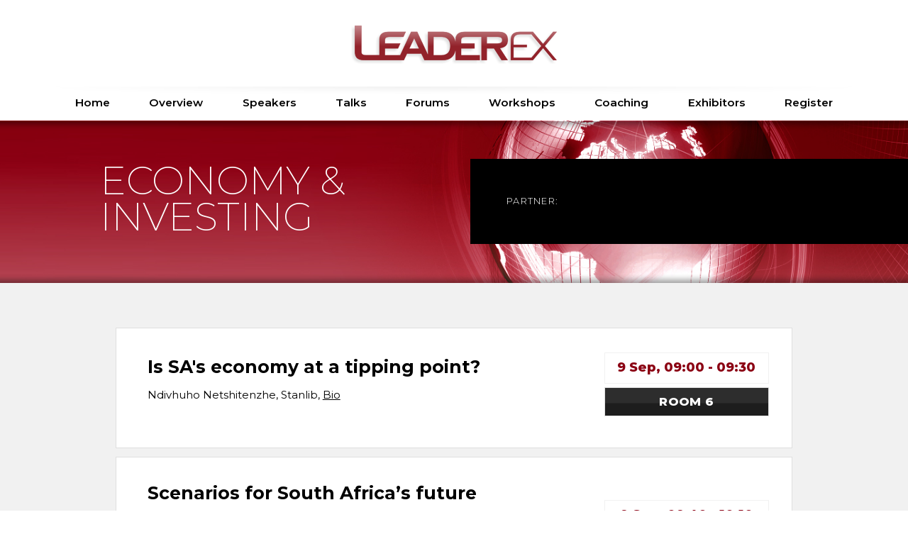

--- FILE ---
content_type: text/html; charset=utf-8
request_url: https://www.leaderex.com/eventagenda.aspx?s=65&c=98&bc=Economy
body_size: 16504
content:


<!DOCTYPE html>

<html lang="en">

<head><title>
	Leaderex - Talks
</title><meta name="description" content="Join Africa's largest gathering of business leaders, professionals and entrepreneurs." /><meta http-equiv="content-type" content="text/html; charset=utf-8" /><meta name="viewport" content="width=device-width, initial-scale=1.0" /><link rel="stylesheet" type="text/css" href="/leaderex/styles.css" media="all" /><link rel="icon" type="image/x-icon" href="/leaderex/icons/leaderexicon.ico" /><link href="https://fonts.googleapis.com/css?family=Montserrat:100,200,300,400,500,600,700,800" rel="stylesheet" />
    <script type="text/javascript" src="/leaderex/scripts.js"></script>	    
<link href="/WebResource.axd?d=rF8PVjHgg_dJWmz7I-Q495B4meFwP46_yo8S8ChudanCC9hW18HvOzKh06bUo_x_aCkrP6haSLYdaE7qJEWBxUzmEg51bfUlKlqBjLZx-a5wCRQ7p1gvxX6jIRGCctENB61rGw2&amp;t=636061920835760000" type="text/css" rel="stylesheet" class="Telerik_stylesheet" /><link href="/WebResource.axd?d=YtSjATBni_P1x5mppImo6y_0PTeM6lirF4j9Zjxw4IH-g2c35WPp-tuBoesuiWDHo-7QN2yjrMy7XokgFm9FtYoIZcr_xCnWHu5mEA6cFK1LRE21xQr9tKrJeLEup4Z2j0HqKjRSnJRW_KfghmtX1JVKYSk1&amp;t=636061920835760000" type="text/css" rel="stylesheet" class="Telerik_stylesheet" /></head>

<body>

<form name="aspnetForm" method="post" action="eventagenda.aspx?s=65&amp;c=98&amp;bc=Economy" id="aspnetForm" style="margin:0px; text-align:center;">
<div>
<input type="hidden" name="__EVENTTARGET" id="__EVENTTARGET" value="" />
<input type="hidden" name="__EVENTARGUMENT" id="__EVENTARGUMENT" value="" />
<input type="hidden" name="__VIEWSTATE" id="__VIEWSTATE" value="/[base64]/[base64]/[base64]/ZAIBDxYCHwACAxYGAgEPZBYGAgEPDxYCHwEFBjE1NDM0OGRkAgIPFQIMSmVyZW15IE1hZ2dzCE1vbmV5d2ViZAIFDw8WBh8CBSB+L3NwZWFrZXJzYmlvLmFzcHg/[base64]/[base64]/[base64]/[base64]/[base64]/[base64]/[base64]/kLyvzX23DshW3UKnw3SKqNyI=" />
</div>

<script type="text/javascript">
//<![CDATA[
var theForm = document.forms['aspnetForm'];
if (!theForm) {
    theForm = document.aspnetForm;
}
function __doPostBack(eventTarget, eventArgument) {
    if (!theForm.onsubmit || (theForm.onsubmit() != false)) {
        theForm.__EVENTTARGET.value = eventTarget;
        theForm.__EVENTARGUMENT.value = eventArgument;
        theForm.submit();
    }
}
//]]>
</script>


<script src="/WebResource.axd?d=KzEYGbf807PAwgvB3yC-jVmyCkH4cTHmWZBKVm5kq83JgOBQkVeozVoKv2qGj3bl9u8qVCnbXMZhyyGmeTt9LVQv_jM1&amp;t=638250708092864286" type="text/javascript"></script>


<script src="/ScriptResource.axd?d=wdWRI8xDlc0skYu5m4iT5QBwxpWBZ1U5zxvj4VPDqfTfScrHRy-EUSbtjV9aVBvkvYh00U_gTW9ZISXn_BZgSkRxtGf5261iDrBG6GnFTiXKXmeemOiUgT9tgtO4HXH80BEzs3J3TNqayP0VHFOCkbxXrA_sRhy9FML3u6AxAGrwmKdg0&amp;t=637443131973680745" type="text/javascript"></script>
<script src="/ScriptResource.axd?d=KomiT3v2VdTJLKvaIg4feWYFNpV-_4N-lOtEbTaYlLKdTSxV8IJewZUUuxESgJyMlsW0TqzDmEf9WhuhKbDWRN47QsRWM0L-O7o_Yu8ihiuT-65tjCTUjd1nk7MV5SBlwyXv3icx_eRbsWiQWQu8N8Zecuu-qkIoNdTZmERIS0TW8ecG0&amp;t=637443131973680745" type="text/javascript"></script>
<script src="/ScriptResource.axd?d=8GpLkzVhfQbdHAz4NmMqB4HCLm-oAGNofwWFrQkgkk8Aa0pIWiZV8DnlPWHv52oOZDlRTsPkwE_UOo0SnD_h-zu0VsJK-jQ651uqqT1z7_kAjfB9eC2UX7wC3mLYG7XitHMZVw2&amp;t=636061920835760000" type="text/javascript"></script>
<script src="/ScriptResource.axd?d=ZDEu8Bah7g4RTIoRt6R6Lqzp2szCccpDJc_dNNjRLEiWXKmGwhwBEE_JsCwuI2MTD7zex-JZa0qBYAfLNlfb1BEC0-FjpRWVet3YD8EyUJjiOVkzmywaBrozenh80T8XO5yLAZ8fE_5ad9O2k6PQ7WQdLsM1&amp;t=636061920835760000" type="text/javascript"></script>
<script src="/ScriptResource.axd?d=5KUaE2WKurZd8wl8eJ6ak7szc-h8KDL0xawIW_NggyP0wNkyGvrsUqTAt8dD4SZ5ZMS7q1ySkYTJ9fUF1Vlzr0ekKhWZqA7CdH87lYVTEC1Ar3BeQtXP3CVtXNCU1IFrNSwdvQ2&amp;t=636061920835760000" type="text/javascript"></script>
<script src="/ScriptResource.axd?d=4GGHwW7r70SrAMS6uQ1ebarrc8ROX25wqL43r-tDdCEgAOV1fGC6wTC-ZQWeidae33YNo1YDQ7N6P3PTbGg-Ej9HTjRvB9OYxmQne9CJ82dwK47PvN6Y3JrG77nnD0xUcQSasA2&amp;t=636061920835760000" type="text/javascript"></script>
<script src="/ScriptResource.axd?d=IlKM9LocRuN5LtqSTfG1TnMY8c5cBihoCR841Rk6zAE3YZYqvH2G3EUZMDlOosRLjEjtaUDN33GS_0rL8S1zWaRRymWNBvfQAm4CHRpxANJoEmYBnZ-aixHDgZUNcp6FA5ccuaLpTX8ow0vgMd2dR09py2g1&amp;t=636061920835760000" type="text/javascript"></script>
<script src="/ScriptResource.axd?d=zYhmBBnwKdufl_VGT88i4XPqm_lkpdp5tjiQIRZxoIo40lTmX1GICvqbLOnRWPAYZgXO94xgPQY1f1QQ_YcYLB_ia8T387oAsQnK4LX3nKwZll4FVOUX8XAWIlFlaLEGs2gA3g2&amp;t=636061920835760000" type="text/javascript"></script>
<div>

	<input type="hidden" name="__VIEWSTATEGENERATOR" id="__VIEWSTATEGENERATOR" value="DD2005C9" />
</div>

<!-- The ScriptManager control manages client script for Microsoft ASP.NET AJAX pages. By default, the ScriptManager control registers the script for the Microsoft AJAX Library with the page. This enables client script to use the type system extensions and to support features such as partial-page rendering and Web-service calls. It must be placed at the top of the page before any controls that intend to use it. The ScriptManager is also used by telerik controls. -->
<script type="text/javascript">
//<![CDATA[
Sys.WebForms.PageRequestManager._initialize('ctl00$ctl00$smWindow', document.getElementById('aspnetForm'));
Sys.WebForms.PageRequestManager.getInstance()._updateControls([], [], [], 90);
//]]>
</script>




<div class="divHeader" id="divHeader" style="visibility:visible;">        
    <a href="https://www.leaderex.com/"><img src="/leaderex/images/leaderexlogo1.png" alt="Leaderex" style="padding-top:36px;padding-bottom:10px;" border="0" /></a><a href="https://www.jse.co.za/" style="display:none;"><img src="/leaderex/images/leaderexlogojsesmall.png" alt="JSE" style="padding-top:36px;padding-bottom:15px;padding-left:40px;" border="0" /></a>    
    <div class="divNav">
        <span class="fontnav">
            

<!-- To allow users the ability to sort articles within sections, a querystring has been added i.e. "f". 1 has been added as the default value which means that the articles must be sorted by Most Recent. -->
<!-- To prevent the search engines from treating the dynamically generated url for the home page as a separate site which dilutes search engine rankings, we need to remove the url parameters, but only for the home page. This ensures that everything is pointing to the same main destination i.e. www.leaderex.com  -->

        <a href="./">Home</a>
    
        <a href="sectionoverview.aspx?s=60">Overview</a>
    
        <a href="sectionspeakers.aspx?s=73">Speakers</a>
    
        <a href="sectionevents.aspx?s=65">Talks</a>
    
        <a href="sectionforums.aspx?s=252">Forums</a>
    
        <a href="sectionworkshops.aspx?s=228">Workshops</a>
    
        <a href="sectioncoaching.aspx?s=63">Coaching</a>
    
        <a href="sectionexhibitors.aspx?s=62">Exhibitors</a>
    
        <a href="sectionregister.aspx?s=67">Register</a>
    


            
        </span>
    </div>    
    <img src="/leaderex/images/leaderexshadowbody.png" alt="" style="position:fixed;z-index:10;width:100%;height:14px;display:block;" />
</div>   

<div class="divHeaderBasic" id="divHeaderBasic">        
    <div class="divNav" style="height:54px;margin-top:6px;background-image:none;">
        <span class="fontnav">
            

<!-- To allow users the ability to sort articles within sections, a querystring has been added i.e. "f". 1 has been added as the default value which means that the articles must be sorted by Most Recent. -->
<!-- To prevent the search engines from treating the dynamically generated url for the home page as a separate site which dilutes search engine rankings, we need to remove the url parameters, but only for the home page. This ensures that everything is pointing to the same main destination i.e. www.leaderex.com  -->

        <a href="./">Home</a>
    
        <a href="sectionoverview.aspx?s=60">Overview</a>
    
        <a href="sectionspeakers.aspx?s=73">Speakers</a>
    
        <a href="sectionevents.aspx?s=65">Talks</a>
    
        <a href="sectionforums.aspx?s=252">Forums</a>
    
        <a href="sectionworkshops.aspx?s=228">Workshops</a>
    
        <a href="sectioncoaching.aspx?s=63">Coaching</a>
    
        <a href="sectionexhibitors.aspx?s=62">Exhibitors</a>
    
        <a href="sectionregister.aspx?s=67">Register</a>
    


            
        </span>
    </div>    
    <img src="/leaderex/images/leaderexshadowbody.png" alt="" style="position:fixed;z-index:10;width:100%;height:14px;display:block;" />
</div> 

<div class="divHeaderMobile" id="myDiv"> 
    <div style="width:100%;float:left;">
        <a href="https://www.leaderex.com/"><img src="/leaderex/images/leaderexlogosmall.png" alt="Leaderex" style="padding-top:13px;" border="0" /></a>        
    </div>
    <div style="width:15%;float:left;text-align:left;z-index:1;position:fixed;">
        <a href="javascript:void(0);" class="icon" onclick="myMobileMenu()"><img src="/leaderex/images/leaderexiconmenu.png" alt="" style="padding:20px;padding-left:18px;" border="0" /></a>
    </div>
    <div style="display:none;width:100%;float:right;text-align:right;z-index:0;position:fixed;">
        <a href="https://www.jse.co.za/" target="_blank"><img src="/leaderex/images/leaderexlogojse.png" alt="JSE" style="height:14px;padding-top:22px;padding-right:18px;" border="0" /></a>
    </div>    
    <div class="mobilenav" id="myMobileNav">
        <img src="/leaderex/images/leaderexshadowbody.png" alt="" style="position:fixed;z-index:10;width:100%;height:14px;display:block;" />
        

<!-- To allow users the ability to sort articles within sections, a querystring has been added i.e. "f". 1 has been added as the default value which means that the articles must be sorted by Most Recent. -->
<!-- To prevent the search engines from treating the dynamically generated url for the home page as a separate site which dilutes search engine rankings, we need to remove the url parameters, but only for the home page. This ensures that everything is pointing to the same main destination i.e. www.leaderex.com  -->

        <a href="./">Home</a>
    
        <a href="sectionoverview.aspx?s=60">Overview</a>
    
        <a href="sectionspeakers.aspx?s=73">Speakers</a>
    
        <a href="sectionevents.aspx?s=65">Talks</a>
    
        <a href="sectionforums.aspx?s=252">Forums</a>
    
        <a href="sectionworkshops.aspx?s=228">Workshops</a>
    
        <a href="sectioncoaching.aspx?s=63">Coaching</a>
    
        <a href="sectionexhibitors.aspx?s=62">Exhibitors</a>
    
        <a href="sectionregister.aspx?s=67">Register</a>
    



        <a href="javascript:void(0);" class="iconclose" onclick="myMobileMenu()" style="text-align:center;">X</a>
    </div>
</div>




    										
	    

<div class="divSubIntro">
    <div class="divSubIntroHeader">
        <div style="width:100%;height:100%;display:table;">
            
                    <div style="display:table-cell;vertical-align:middle;">                        
                        <h1 style="width:35vw;font-size:4.3vw;line-height:4vw;color:#ffffff;padding-bottom:0.7vw;">
                            ECONOMY &amp; INVESTING
                        </h1>    
                    </div>
                    
                    <div style="width:44.2vw;height:9.4vw;margin-left:auto;margin-top:4.2vw;padding-left:4vw;text-align:left;background-color:#000000;"><h1 style="float:left;color:#ffffff;font-size:1vw;font-weight:300;letter-spacing:0.1vw;line-height:9.4vw;">PARTNER:</h1><a href="https://www.moneyweb.co.za/" target="_blank"><img src="https://www.leader.co.za/leadership/logos/logomoneyweb_bw.png" alt="" style="height:4vw;padding-top:2.7vw;padding-left:2vw;float:left;" border="0" /></a></div> 
                   
        </div>
    </div>
</div>


        <div class="divSubIntroMobile">
            <div class="divSubIntroHeaderMobile">
                <div style="width:100%;height:100%;display:table;">
                    <div style="display:table-cell;vertical-align:middle;">  
                        <h1 style="font-size:36px;color:#ffffff;line-height:36px;padding-bottom:5px;">
                            ECONOMY &amp; INVESTING
                        </h1> 
                    </div>
                </div>
            </div>
        </div>
        <div style="background-color:#f1f1f1;">
            <div class="divSubIntroSponsorMobile"><div style="display:table;width:100%;text-align:center;background-color:#000000;"><span class="fontbody" style="padding-right:10px;color:#ffffff;font-size:9px;font-weight:300;letter-spacing:0.1vw;">PARTNER: </span><a href="https://www.moneyweb.co.za/" target="_blank"><img src="https://www.leader.co.za/leadership/logos/logomoneyweb_bw.png" alt="" style="height:35px;padding-top:16px;padding-bottom:16px;vertical-align:middle;" border="0" /></a></div><img src="http://www.leaderex.com/leaderex/images/leaderexshadowbody.png" alt="" style="width:100%;height:14px;display:block;background-color:#f1f1f1;" /></div>
        </div>
        







													
    


						
    	
         		
            									

	
	


<!-- Start of Agenda -->
<div class="divBodySpacing" style="background-color:#f1f1f1">                            
    <div class="sectionwidth" style="padding-top:3vw;padding-bottom:2vw;">    
        <!-- Start of Intro -->
                   
        

        

        <!-- Start of Sessions -->

         
        <div style="padding-top:0vw;padding-bottom:1vw;text-align:center;vertical-align:top;">          
            <div style="width:100%;padding:0;margin-left:auto;margin-right:auto;">
                <div class="sectionblurbspacing">
                    <div class="sourcerow" style="border:none;padding-top:0;">                                  
                        <div class="sourcecolumnright" style="padding-right:2.5vw;">
                            <div class="fontheader">
                                Is SA's economy at a tipping point?
	                        </div>
                            <div class="fontbody1">
                                
                                <ul class="challengeul" style="padding-left:0vw;">
                                    
                                    
                                    Ndivhuho   Netshitenzhe, Stanlib, <a id="ctl00_ctl00_cphBody_cphColumnBody_cphColumnMiddleParent_cphColumnMiddle_userEventAgenda_rpEventAgenda_ctl00_rpSpeakers_ctl01_btnBio" href="javascript:void(0);" style="display:inline;outline:0;margin:0px;padding:0px;cursor:pointer;text-decoration:underline;">Bio</a><br />                                    

                                    <div id="ctl00_ctl00_cphBody_cphColumnBody_cphColumnMiddleParent_cphColumnMiddle_userEventAgenda_rpEventAgenda_ctl00_rpSpeakers_ctl01_rwBio" rendermode="Lightweight" viewstatemode="enabled" style="display:none;">
	<!-- 2010.1.309.20 --><div id="ctl00_ctl00_cphBody_cphColumnBody_cphColumnMiddleParent_cphColumnMiddle_userEventAgenda_rpEventAgenda_ctl00_rpSpeakers_ctl01_rwBio_C">

	</div><input id="ctl00_ctl00_cphBody_cphColumnBody_cphColumnMiddleParent_cphColumnMiddle_userEventAgenda_rpEventAgenda_ctl00_rpSpeakers_ctl01_rwBio_ClientState" name="ctl00_ctl00_cphBody_cphColumnBody_cphColumnMiddleParent_cphColumnMiddle_userEventAgenda_rpEventAgenda_ctl00_rpSpeakers_ctl01_rwBio_ClientState" type="hidden" />
</div>

                                    
                                </ul>
                                    
	                        </div>
                        </div> 
                        <div class="sourcecolumnleft"> 
                            <div style="margin-top:0px;margin-bottom:0px;">
                                <div class="buttonplain" style="width:230px;">
                                    9 Sep, 09:00  - 09:30 
	                            </div>
                                <a href="/leaderex/downloads/leaderexfloorplan2025.pdf" class="buttonblack" style="width:230px;" target="_blank">ROOM 6</a><br />                                            
                            </div>
                        </div> 
                    </div>
                </div>
            </div> 
        </div>  
             
        <div style="padding-top:0vw;padding-bottom:1vw;text-align:center;vertical-align:top;">          
            <div style="width:100%;padding:0;margin-left:auto;margin-right:auto;">
                <div class="sectionblurbspacing">
                    <div class="sourcerow" style="border:none;padding-top:0;">                                  
                        <div class="sourcecolumnright" style="padding-right:2.5vw;">
                            <div class="fontheader">
                                Scenarios for South Africa’s future
	                        </div>
                            <div class="fontbody1">
                                
                                <ul class="challengeul" style="padding-left:0vw;">
                                    
                                    
                                    Jeremy Maggs, Moneyweb, <a id="ctl00_ctl00_cphBody_cphColumnBody_cphColumnMiddleParent_cphColumnMiddle_userEventAgenda_rpEventAgenda_ctl01_rpSpeakers_ctl01_btnBio" href="javascript:void(0);" style="display:inline;outline:0;margin:0px;padding:0px;cursor:pointer;text-decoration:underline;">Bio</a><br />                                    

                                    <div id="ctl00_ctl00_cphBody_cphColumnBody_cphColumnMiddleParent_cphColumnMiddle_userEventAgenda_rpEventAgenda_ctl01_rpSpeakers_ctl01_rwBio" rendermode="Lightweight" viewstatemode="enabled" style="display:none;">
	<div id="ctl00_ctl00_cphBody_cphColumnBody_cphColumnMiddleParent_cphColumnMiddle_userEventAgenda_rpEventAgenda_ctl01_rpSpeakers_ctl01_rwBio_C">

	</div><input id="ctl00_ctl00_cphBody_cphColumnBody_cphColumnMiddleParent_cphColumnMiddle_userEventAgenda_rpEventAgenda_ctl01_rpSpeakers_ctl01_rwBio_ClientState" name="ctl00_ctl00_cphBody_cphColumnBody_cphColumnMiddleParent_cphColumnMiddle_userEventAgenda_rpEventAgenda_ctl01_rpSpeakers_ctl01_rwBio_ClientState" type="hidden" />
</div>

                                    
                                    
                                    Bonang Mohale, University of the Free State, <a id="ctl00_ctl00_cphBody_cphColumnBody_cphColumnMiddleParent_cphColumnMiddle_userEventAgenda_rpEventAgenda_ctl01_rpSpeakers_ctl02_btnBio" href="javascript:void(0);" style="display:inline;outline:0;margin:0px;padding:0px;cursor:pointer;text-decoration:underline;">Bio</a><br />                                    

                                    <div id="ctl00_ctl00_cphBody_cphColumnBody_cphColumnMiddleParent_cphColumnMiddle_userEventAgenda_rpEventAgenda_ctl01_rpSpeakers_ctl02_rwBio" rendermode="Lightweight" viewstatemode="enabled" style="display:none;">
	<div id="ctl00_ctl00_cphBody_cphColumnBody_cphColumnMiddleParent_cphColumnMiddle_userEventAgenda_rpEventAgenda_ctl01_rpSpeakers_ctl02_rwBio_C">

	</div><input id="ctl00_ctl00_cphBody_cphColumnBody_cphColumnMiddleParent_cphColumnMiddle_userEventAgenda_rpEventAgenda_ctl01_rpSpeakers_ctl02_rwBio_ClientState" name="ctl00_ctl00_cphBody_cphColumnBody_cphColumnMiddleParent_cphColumnMiddle_userEventAgenda_rpEventAgenda_ctl01_rpSpeakers_ctl02_rwBio_ClientState" type="hidden" />
</div>

                                    
                                    
                                    Busi Mavuso, BLSA, <a id="ctl00_ctl00_cphBody_cphColumnBody_cphColumnMiddleParent_cphColumnMiddle_userEventAgenda_rpEventAgenda_ctl01_rpSpeakers_ctl03_btnBio" href="javascript:void(0);" style="display:inline;outline:0;margin:0px;padding:0px;cursor:pointer;text-decoration:underline;">Bio</a><br />                                    

                                    <div id="ctl00_ctl00_cphBody_cphColumnBody_cphColumnMiddleParent_cphColumnMiddle_userEventAgenda_rpEventAgenda_ctl01_rpSpeakers_ctl03_rwBio" rendermode="Lightweight" viewstatemode="enabled" style="display:none;">
	<div id="ctl00_ctl00_cphBody_cphColumnBody_cphColumnMiddleParent_cphColumnMiddle_userEventAgenda_rpEventAgenda_ctl01_rpSpeakers_ctl03_rwBio_C">

	</div><input id="ctl00_ctl00_cphBody_cphColumnBody_cphColumnMiddleParent_cphColumnMiddle_userEventAgenda_rpEventAgenda_ctl01_rpSpeakers_ctl03_rwBio_ClientState" name="ctl00_ctl00_cphBody_cphColumnBody_cphColumnMiddleParent_cphColumnMiddle_userEventAgenda_rpEventAgenda_ctl01_rpSpeakers_ctl03_rwBio_ClientState" type="hidden" />
</div>

                                    
                                    
                                    Elna Moolman, Standard Bank, <a id="ctl00_ctl00_cphBody_cphColumnBody_cphColumnMiddleParent_cphColumnMiddle_userEventAgenda_rpEventAgenda_ctl01_rpSpeakers_ctl04_btnBio" href="javascript:void(0);" style="display:inline;outline:0;margin:0px;padding:0px;cursor:pointer;text-decoration:underline;">Bio</a><br />                                    

                                    <div id="ctl00_ctl00_cphBody_cphColumnBody_cphColumnMiddleParent_cphColumnMiddle_userEventAgenda_rpEventAgenda_ctl01_rpSpeakers_ctl04_rwBio" rendermode="Lightweight" viewstatemode="enabled" style="display:none;">
	<div id="ctl00_ctl00_cphBody_cphColumnBody_cphColumnMiddleParent_cphColumnMiddle_userEventAgenda_rpEventAgenda_ctl01_rpSpeakers_ctl04_rwBio_C">

	</div><input id="ctl00_ctl00_cphBody_cphColumnBody_cphColumnMiddleParent_cphColumnMiddle_userEventAgenda_rpEventAgenda_ctl01_rpSpeakers_ctl04_rwBio_ClientState" name="ctl00_ctl00_cphBody_cphColumnBody_cphColumnMiddleParent_cphColumnMiddle_userEventAgenda_rpEventAgenda_ctl01_rpSpeakers_ctl04_rwBio_ClientState" type="hidden" />
</div>

                                    
                                </ul>
                                    
	                        </div>
                        </div> 
                        <div class="sourcecolumnleft"> 
                            <div style="margin-top:0px;margin-bottom:0px;">
                                <div class="buttonplain" style="width:230px;">
                                    9 Sep, 09:40  - 10:10 
	                            </div>
                                <a href="/leaderex/downloads/leaderexfloorplan2025.pdf" class="buttonblack" style="width:230px;" target="_blank">ROOM 6</a><br />                                            
                            </div>
                        </div> 
                    </div>
                </div>
            </div> 
        </div>  
             
        <div style="padding-top:0vw;padding-bottom:1vw;text-align:center;vertical-align:top;">          
            <div style="width:100%;padding:0;margin-left:auto;margin-right:auto;">
                <div class="sectionblurbspacing">
                    <div class="sourcerow" style="border:none;padding-top:0;">                                  
                        <div class="sourcecolumnright" style="padding-right:2.5vw;">
                            <div class="fontheader">
                                It's time for tough fiscal choices
	                        </div>
                            <div class="fontbody1">
                                
                                <ul class="challengeul" style="padding-left:0vw;">
                                    
                                    
                                    Ryk van Niekerk, Moneyweb, <a id="ctl00_ctl00_cphBody_cphColumnBody_cphColumnMiddleParent_cphColumnMiddle_userEventAgenda_rpEventAgenda_ctl02_rpSpeakers_ctl01_btnBio" href="javascript:void(0);" style="display:inline;outline:0;margin:0px;padding:0px;cursor:pointer;text-decoration:underline;">Bio</a><br />                                    

                                    <div id="ctl00_ctl00_cphBody_cphColumnBody_cphColumnMiddleParent_cphColumnMiddle_userEventAgenda_rpEventAgenda_ctl02_rpSpeakers_ctl01_rwBio" rendermode="Lightweight" viewstatemode="enabled" style="display:none;">
	<div id="ctl00_ctl00_cphBody_cphColumnBody_cphColumnMiddleParent_cphColumnMiddle_userEventAgenda_rpEventAgenda_ctl02_rpSpeakers_ctl01_rwBio_C">

	</div><input id="ctl00_ctl00_cphBody_cphColumnBody_cphColumnMiddleParent_cphColumnMiddle_userEventAgenda_rpEventAgenda_ctl02_rpSpeakers_ctl01_rwBio_ClientState" name="ctl00_ctl00_cphBody_cphColumnBody_cphColumnMiddleParent_cphColumnMiddle_userEventAgenda_rpEventAgenda_ctl02_rpSpeakers_ctl01_rwBio_ClientState" type="hidden" />
</div>

                                    
                                    
                                    Dawie Roodt, Efficient Group, <a id="ctl00_ctl00_cphBody_cphColumnBody_cphColumnMiddleParent_cphColumnMiddle_userEventAgenda_rpEventAgenda_ctl02_rpSpeakers_ctl02_btnBio" href="javascript:void(0);" style="display:inline;outline:0;margin:0px;padding:0px;cursor:pointer;text-decoration:underline;">Bio</a><br />                                    

                                    <div id="ctl00_ctl00_cphBody_cphColumnBody_cphColumnMiddleParent_cphColumnMiddle_userEventAgenda_rpEventAgenda_ctl02_rpSpeakers_ctl02_rwBio" rendermode="Lightweight" viewstatemode="enabled" style="display:none;">
	<div id="ctl00_ctl00_cphBody_cphColumnBody_cphColumnMiddleParent_cphColumnMiddle_userEventAgenda_rpEventAgenda_ctl02_rpSpeakers_ctl02_rwBio_C">

	</div><input id="ctl00_ctl00_cphBody_cphColumnBody_cphColumnMiddleParent_cphColumnMiddle_userEventAgenda_rpEventAgenda_ctl02_rpSpeakers_ctl02_rwBio_ClientState" name="ctl00_ctl00_cphBody_cphColumnBody_cphColumnMiddleParent_cphColumnMiddle_userEventAgenda_rpEventAgenda_ctl02_rpSpeakers_ctl02_rwBio_ClientState" type="hidden" />
</div>

                                    
                                    
                                    Dr Iraj Abedian, Pan African, <a id="ctl00_ctl00_cphBody_cphColumnBody_cphColumnMiddleParent_cphColumnMiddle_userEventAgenda_rpEventAgenda_ctl02_rpSpeakers_ctl03_btnBio" href="javascript:void(0);" style="display:inline;outline:0;margin:0px;padding:0px;cursor:pointer;text-decoration:underline;">Bio</a><br />                                    

                                    <div id="ctl00_ctl00_cphBody_cphColumnBody_cphColumnMiddleParent_cphColumnMiddle_userEventAgenda_rpEventAgenda_ctl02_rpSpeakers_ctl03_rwBio" rendermode="Lightweight" viewstatemode="enabled" style="display:none;">
	<div id="ctl00_ctl00_cphBody_cphColumnBody_cphColumnMiddleParent_cphColumnMiddle_userEventAgenda_rpEventAgenda_ctl02_rpSpeakers_ctl03_rwBio_C">

	</div><input id="ctl00_ctl00_cphBody_cphColumnBody_cphColumnMiddleParent_cphColumnMiddle_userEventAgenda_rpEventAgenda_ctl02_rpSpeakers_ctl03_rwBio_ClientState" name="ctl00_ctl00_cphBody_cphColumnBody_cphColumnMiddleParent_cphColumnMiddle_userEventAgenda_rpEventAgenda_ctl02_rpSpeakers_ctl03_rwBio_ClientState" type="hidden" />
</div>

                                    
                                </ul>
                                    
	                        </div>
                        </div> 
                        <div class="sourcecolumnleft"> 
                            <div style="margin-top:0px;margin-bottom:0px;">
                                <div class="buttonplain" style="width:230px;">
                                    9 Sep, 10:20  - 10:40 
	                            </div>
                                <a href="/leaderex/downloads/leaderexfloorplan2025.pdf" class="buttonblack" style="width:230px;" target="_blank">ROOM 6</a><br />                                            
                            </div>
                        </div> 
                    </div>
                </div>
            </div> 
        </div>  
             
        <div style="padding-top:0vw;padding-bottom:1vw;text-align:center;vertical-align:top;">          
            <div style="width:100%;padding:0;margin-left:auto;margin-right:auto;">
                <div class="sectionblurbspacing">
                    <div class="sourcerow" style="border:none;padding-top:0;">                                  
                        <div class="sourcecolumnright" style="padding-right:2.5vw;">
                            <div class="fontheader">
                                Break and networking
	                        </div>
                            <div class="fontbody1">
                                
                                <ul class="challengeul" style="padding-left:0vw;">
                                    
                                </ul>
                                    
	                        </div>
                        </div> 
                        <div class="sourcecolumnleft"> 
                            <div style="margin-top:0px;margin-bottom:0px;">
                                <div class="buttonplain" style="width:230px;">
                                    9 Sep, 10:50  - 11:20 
	                            </div>
                                <a href="/leaderex/downloads/leaderexfloorplan2025.pdf" class="buttonblack" style="width:230px;" target="_blank">ROOM 6</a><br />                                            
                            </div>
                        </div> 
                    </div>
                </div>
            </div> 
        </div>  
             
        <div style="padding-top:0vw;padding-bottom:1vw;text-align:center;vertical-align:top;">          
            <div style="width:100%;padding:0;margin-left:auto;margin-right:auto;">
                <div class="sectionblurbspacing">
                    <div class="sourcerow" style="border:none;padding-top:0;">                                  
                        <div class="sourcecolumnright" style="padding-right:2.5vw;">
                            <div class="fontheader">
                                Is government serious about growing the economy?
	                        </div>
                            <div class="fontbody1">
                                
                                <ul class="challengeul" style="padding-left:0vw;">
                                    
                                    
                                    Dr David Masondo, Deputy Minister of Finance, <a id="ctl00_ctl00_cphBody_cphColumnBody_cphColumnMiddleParent_cphColumnMiddle_userEventAgenda_rpEventAgenda_ctl04_rpSpeakers_ctl01_btnBio" href="javascript:void(0);" style="display:inline;outline:0;margin:0px;padding:0px;cursor:pointer;text-decoration:underline;">Bio</a><br />                                    

                                    <div id="ctl00_ctl00_cphBody_cphColumnBody_cphColumnMiddleParent_cphColumnMiddle_userEventAgenda_rpEventAgenda_ctl04_rpSpeakers_ctl01_rwBio" rendermode="Lightweight" viewstatemode="enabled" style="display:none;">
	<div id="ctl00_ctl00_cphBody_cphColumnBody_cphColumnMiddleParent_cphColumnMiddle_userEventAgenda_rpEventAgenda_ctl04_rpSpeakers_ctl01_rwBio_C">

	</div><input id="ctl00_ctl00_cphBody_cphColumnBody_cphColumnMiddleParent_cphColumnMiddle_userEventAgenda_rpEventAgenda_ctl04_rpSpeakers_ctl01_rwBio_ClientState" name="ctl00_ctl00_cphBody_cphColumnBody_cphColumnMiddleParent_cphColumnMiddle_userEventAgenda_rpEventAgenda_ctl04_rpSpeakers_ctl01_rwBio_ClientState" type="hidden" />
</div>

                                    
                                </ul>
                                    
	                        </div>
                        </div> 
                        <div class="sourcecolumnleft"> 
                            <div style="margin-top:0px;margin-bottom:0px;">
                                <div class="buttonplain" style="width:230px;">
                                    9 Sep, 11:20  - 11:40 
	                            </div>
                                <a href="/leaderex/downloads/leaderexfloorplan2025.pdf" class="buttonblack" style="width:230px;" target="_blank">ROOM 6</a><br />                                            
                            </div>
                        </div> 
                    </div>
                </div>
            </div> 
        </div>  
             
        <div style="padding-top:0vw;padding-bottom:1vw;text-align:center;vertical-align:top;">          
            <div style="width:100%;padding:0;margin-left:auto;margin-right:auto;">
                <div class="sectionblurbspacing">
                    <div class="sourcerow" style="border:none;padding-top:0;">                                  
                        <div class="sourcecolumnright" style="padding-right:2.5vw;">
                            <div class="fontheader">
                                Will the GNU survive?
	                        </div>
                            <div class="fontbody1">
                                
                                <ul class="challengeul" style="padding-left:0vw;">
                                    
                                    
                                    Jeremy Maggs, Moneyweb, <a id="ctl00_ctl00_cphBody_cphColumnBody_cphColumnMiddleParent_cphColumnMiddle_userEventAgenda_rpEventAgenda_ctl05_rpSpeakers_ctl01_btnBio" href="javascript:void(0);" style="display:inline;outline:0;margin:0px;padding:0px;cursor:pointer;text-decoration:underline;">Bio</a><br />                                    

                                    <div id="ctl00_ctl00_cphBody_cphColumnBody_cphColumnMiddleParent_cphColumnMiddle_userEventAgenda_rpEventAgenda_ctl05_rpSpeakers_ctl01_rwBio" rendermode="Lightweight" viewstatemode="enabled" style="display:none;">
	<div id="ctl00_ctl00_cphBody_cphColumnBody_cphColumnMiddleParent_cphColumnMiddle_userEventAgenda_rpEventAgenda_ctl05_rpSpeakers_ctl01_rwBio_C">

	</div><input id="ctl00_ctl00_cphBody_cphColumnBody_cphColumnMiddleParent_cphColumnMiddle_userEventAgenda_rpEventAgenda_ctl05_rpSpeakers_ctl01_rwBio_ClientState" name="ctl00_ctl00_cphBody_cphColumnBody_cphColumnMiddleParent_cphColumnMiddle_userEventAgenda_rpEventAgenda_ctl05_rpSpeakers_ctl01_rwBio_ClientState" type="hidden" />
</div>

                                    
                                    
                                    Prof Adrian Saville, GIBS, <a id="ctl00_ctl00_cphBody_cphColumnBody_cphColumnMiddleParent_cphColumnMiddle_userEventAgenda_rpEventAgenda_ctl05_rpSpeakers_ctl02_btnBio" href="javascript:void(0);" style="display:inline;outline:0;margin:0px;padding:0px;cursor:pointer;text-decoration:underline;">Bio</a><br />                                    

                                    <div id="ctl00_ctl00_cphBody_cphColumnBody_cphColumnMiddleParent_cphColumnMiddle_userEventAgenda_rpEventAgenda_ctl05_rpSpeakers_ctl02_rwBio" rendermode="Lightweight" viewstatemode="enabled" style="display:none;">
	<div id="ctl00_ctl00_cphBody_cphColumnBody_cphColumnMiddleParent_cphColumnMiddle_userEventAgenda_rpEventAgenda_ctl05_rpSpeakers_ctl02_rwBio_C">

	</div><input id="ctl00_ctl00_cphBody_cphColumnBody_cphColumnMiddleParent_cphColumnMiddle_userEventAgenda_rpEventAgenda_ctl05_rpSpeakers_ctl02_rwBio_ClientState" name="ctl00_ctl00_cphBody_cphColumnBody_cphColumnMiddleParent_cphColumnMiddle_userEventAgenda_rpEventAgenda_ctl05_rpSpeakers_ctl02_rwBio_ClientState" type="hidden" />
</div>

                                    
                                    
                                    Lukhona Mnguni, Rivonia Circle, <a id="ctl00_ctl00_cphBody_cphColumnBody_cphColumnMiddleParent_cphColumnMiddle_userEventAgenda_rpEventAgenda_ctl05_rpSpeakers_ctl03_btnBio" href="javascript:void(0);" style="display:inline;outline:0;margin:0px;padding:0px;cursor:pointer;text-decoration:underline;">Bio</a><br />                                    

                                    <div id="ctl00_ctl00_cphBody_cphColumnBody_cphColumnMiddleParent_cphColumnMiddle_userEventAgenda_rpEventAgenda_ctl05_rpSpeakers_ctl03_rwBio" rendermode="Lightweight" viewstatemode="enabled" style="display:none;">
	<div id="ctl00_ctl00_cphBody_cphColumnBody_cphColumnMiddleParent_cphColumnMiddle_userEventAgenda_rpEventAgenda_ctl05_rpSpeakers_ctl03_rwBio_C">

	</div><input id="ctl00_ctl00_cphBody_cphColumnBody_cphColumnMiddleParent_cphColumnMiddle_userEventAgenda_rpEventAgenda_ctl05_rpSpeakers_ctl03_rwBio_ClientState" name="ctl00_ctl00_cphBody_cphColumnBody_cphColumnMiddleParent_cphColumnMiddle_userEventAgenda_rpEventAgenda_ctl05_rpSpeakers_ctl03_rwBio_ClientState" type="hidden" />
</div>

                                    
                                </ul>
                                    
	                        </div>
                        </div> 
                        <div class="sourcecolumnleft"> 
                            <div style="margin-top:0px;margin-bottom:0px;">
                                <div class="buttonplain" style="width:230px;">
                                    9 Sep, 11:50  - 12:10 
	                            </div>
                                <a href="/leaderex/downloads/leaderexfloorplan2025.pdf" class="buttonblack" style="width:230px;" target="_blank">ROOM 6</a><br />                                            
                            </div>
                        </div> 
                    </div>
                </div>
            </div> 
        </div>  
             
        <div style="padding-top:0vw;padding-bottom:1vw;text-align:center;vertical-align:top;">          
            <div style="width:100%;padding:0;margin-left:auto;margin-right:auto;">
                <div class="sectionblurbspacing">
                    <div class="sourcerow" style="border:none;padding-top:0;">                                  
                        <div class="sourcecolumnright" style="padding-right:2.5vw;">
                            <div class="fontheader">
                                Fixing local government – what can be done
	                        </div>
                            <div class="fontbody1">
                                
                                <ul class="challengeul" style="padding-left:0vw;">
                                    
                                    
                                    Jeremy Maggs, Moneyweb, <a id="ctl00_ctl00_cphBody_cphColumnBody_cphColumnMiddleParent_cphColumnMiddle_userEventAgenda_rpEventAgenda_ctl06_rpSpeakers_ctl01_btnBio" href="javascript:void(0);" style="display:inline;outline:0;margin:0px;padding:0px;cursor:pointer;text-decoration:underline;">Bio</a><br />                                    

                                    <div id="ctl00_ctl00_cphBody_cphColumnBody_cphColumnMiddleParent_cphColumnMiddle_userEventAgenda_rpEventAgenda_ctl06_rpSpeakers_ctl01_rwBio" rendermode="Lightweight" viewstatemode="enabled" style="display:none;">
	<div id="ctl00_ctl00_cphBody_cphColumnBody_cphColumnMiddleParent_cphColumnMiddle_userEventAgenda_rpEventAgenda_ctl06_rpSpeakers_ctl01_rwBio_C">

	</div><input id="ctl00_ctl00_cphBody_cphColumnBody_cphColumnMiddleParent_cphColumnMiddle_userEventAgenda_rpEventAgenda_ctl06_rpSpeakers_ctl01_rwBio_ClientState" name="ctl00_ctl00_cphBody_cphColumnBody_cphColumnMiddleParent_cphColumnMiddle_userEventAgenda_rpEventAgenda_ctl06_rpSpeakers_ctl01_rwBio_ClientState" type="hidden" />
</div>

                                    
                                    
                                    Kevin Allan, Municipal IQ, <a id="ctl00_ctl00_cphBody_cphColumnBody_cphColumnMiddleParent_cphColumnMiddle_userEventAgenda_rpEventAgenda_ctl06_rpSpeakers_ctl02_btnBio" href="javascript:void(0);" style="display:inline;outline:0;margin:0px;padding:0px;cursor:pointer;text-decoration:underline;">Bio</a><br />                                    

                                    <div id="ctl00_ctl00_cphBody_cphColumnBody_cphColumnMiddleParent_cphColumnMiddle_userEventAgenda_rpEventAgenda_ctl06_rpSpeakers_ctl02_rwBio" rendermode="Lightweight" viewstatemode="enabled" style="display:none;">
	<div id="ctl00_ctl00_cphBody_cphColumnBody_cphColumnMiddleParent_cphColumnMiddle_userEventAgenda_rpEventAgenda_ctl06_rpSpeakers_ctl02_rwBio_C">

	</div><input id="ctl00_ctl00_cphBody_cphColumnBody_cphColumnMiddleParent_cphColumnMiddle_userEventAgenda_rpEventAgenda_ctl06_rpSpeakers_ctl02_rwBio_ClientState" name="ctl00_ctl00_cphBody_cphColumnBody_cphColumnMiddleParent_cphColumnMiddle_userEventAgenda_rpEventAgenda_ctl06_rpSpeakers_ctl02_rwBio_ClientState" type="hidden" />
</div>

                                    
                                </ul>
                                    
	                        </div>
                        </div> 
                        <div class="sourcecolumnleft"> 
                            <div style="margin-top:0px;margin-bottom:0px;">
                                <div class="buttonplain" style="width:230px;">
                                    9 Sep, 12:20  - 12:40 
	                            </div>
                                <a href="/leaderex/downloads/leaderexfloorplan2025.pdf" class="buttonblack" style="width:230px;" target="_blank">ROOM 6</a><br />                                            
                            </div>
                        </div> 
                    </div>
                </div>
            </div> 
        </div>  
             
        <div style="padding-top:0vw;padding-bottom:1vw;text-align:center;vertical-align:top;">          
            <div style="width:100%;padding:0;margin-left:auto;margin-right:auto;">
                <div class="sectionblurbspacing">
                    <div class="sourcerow" style="border:none;padding-top:0;">                                  
                        <div class="sourcecolumnright" style="padding-right:2.5vw;">
                            <div class="fontheader">
                                Break and networking
	                        </div>
                            <div class="fontbody1">
                                
                                <ul class="challengeul" style="padding-left:0vw;">
                                    
                                </ul>
                                    
	                        </div>
                        </div> 
                        <div class="sourcecolumnleft"> 
                            <div style="margin-top:0px;margin-bottom:0px;">
                                <div class="buttonplain" style="width:230px;">
                                    9 Sep, 12:50  - 13:30 
	                            </div>
                                <a href="/leaderex/downloads/leaderexfloorplan2025.pdf" class="buttonblack" style="width:230px;" target="_blank">ROOM 6</a><br />                                            
                            </div>
                        </div> 
                    </div>
                </div>
            </div> 
        </div>  
             
        <div style="padding-top:0vw;padding-bottom:1vw;text-align:center;vertical-align:top;">          
            <div style="width:100%;padding:0;margin-left:auto;margin-right:auto;">
                <div class="sectionblurbspacing">
                    <div class="sourcerow" style="border:none;padding-top:0;">                                  
                        <div class="sourcecolumnright" style="padding-right:2.5vw;">
                            <div class="fontheader">
                                Constructing smart portfolios when the world’s gone off the rail
	                        </div>
                            <div class="fontbody1">
                                
                                <ul class="challengeul" style="padding-left:0vw;">
                                    
                                    
                                    Warren Buhai, Stanlib, <a id="ctl00_ctl00_cphBody_cphColumnBody_cphColumnMiddleParent_cphColumnMiddle_userEventAgenda_rpEventAgenda_ctl08_rpSpeakers_ctl01_btnBio" href="javascript:void(0);" style="display:inline;outline:0;margin:0px;padding:0px;cursor:pointer;text-decoration:underline;">Bio</a><br />                                    

                                    <div id="ctl00_ctl00_cphBody_cphColumnBody_cphColumnMiddleParent_cphColumnMiddle_userEventAgenda_rpEventAgenda_ctl08_rpSpeakers_ctl01_rwBio" rendermode="Lightweight" viewstatemode="enabled" style="display:none;">
	<div id="ctl00_ctl00_cphBody_cphColumnBody_cphColumnMiddleParent_cphColumnMiddle_userEventAgenda_rpEventAgenda_ctl08_rpSpeakers_ctl01_rwBio_C">

	</div><input id="ctl00_ctl00_cphBody_cphColumnBody_cphColumnMiddleParent_cphColumnMiddle_userEventAgenda_rpEventAgenda_ctl08_rpSpeakers_ctl01_rwBio_ClientState" name="ctl00_ctl00_cphBody_cphColumnBody_cphColumnMiddleParent_cphColumnMiddle_userEventAgenda_rpEventAgenda_ctl08_rpSpeakers_ctl01_rwBio_ClientState" type="hidden" />
</div>

                                    
                                </ul>
                                    
	                        </div>
                        </div> 
                        <div class="sourcecolumnleft"> 
                            <div style="margin-top:0px;margin-bottom:0px;">
                                <div class="buttonplain" style="width:230px;">
                                    9 Sep, 13:30  - 13:50 
	                            </div>
                                <a href="/leaderex/downloads/leaderexfloorplan2025.pdf" class="buttonblack" style="width:230px;" target="_blank">ROOM 6</a><br />                                            
                            </div>
                        </div> 
                    </div>
                </div>
            </div> 
        </div>  
             
        <div style="padding-top:0vw;padding-bottom:1vw;text-align:center;vertical-align:top;">          
            <div style="width:100%;padding:0;margin-left:auto;margin-right:auto;">
                <div class="sectionblurbspacing">
                    <div class="sourcerow" style="border:none;padding-top:0;">                                  
                        <div class="sourcecolumnright" style="padding-right:2.5vw;">
                            <div class="fontheader">
                                Investment outlook for 2026: Conversations with chief investment officers
	                        </div>
                            <div class="fontbody1">
                                
                                <ul class="challengeul" style="padding-left:0vw;">
                                    
                                    
                                    Ryk van Niekerk, Moneyweb, <a id="ctl00_ctl00_cphBody_cphColumnBody_cphColumnMiddleParent_cphColumnMiddle_userEventAgenda_rpEventAgenda_ctl09_rpSpeakers_ctl01_btnBio" href="javascript:void(0);" style="display:inline;outline:0;margin:0px;padding:0px;cursor:pointer;text-decoration:underline;">Bio</a><br />                                    

                                    <div id="ctl00_ctl00_cphBody_cphColumnBody_cphColumnMiddleParent_cphColumnMiddle_userEventAgenda_rpEventAgenda_ctl09_rpSpeakers_ctl01_rwBio" rendermode="Lightweight" viewstatemode="enabled" style="display:none;">
	<div id="ctl00_ctl00_cphBody_cphColumnBody_cphColumnMiddleParent_cphColumnMiddle_userEventAgenda_rpEventAgenda_ctl09_rpSpeakers_ctl01_rwBio_C">

	</div><input id="ctl00_ctl00_cphBody_cphColumnBody_cphColumnMiddleParent_cphColumnMiddle_userEventAgenda_rpEventAgenda_ctl09_rpSpeakers_ctl01_rwBio_ClientState" name="ctl00_ctl00_cphBody_cphColumnBody_cphColumnMiddleParent_cphColumnMiddle_userEventAgenda_rpEventAgenda_ctl09_rpSpeakers_ctl01_rwBio_ClientState" type="hidden" />
</div>

                                    
                                    
                                    Delphine Govender, Perpetua Investment Managers, <a id="ctl00_ctl00_cphBody_cphColumnBody_cphColumnMiddleParent_cphColumnMiddle_userEventAgenda_rpEventAgenda_ctl09_rpSpeakers_ctl02_btnBio" href="javascript:void(0);" style="display:inline;outline:0;margin:0px;padding:0px;cursor:pointer;text-decoration:underline;">Bio</a><br />                                    

                                    <div id="ctl00_ctl00_cphBody_cphColumnBody_cphColumnMiddleParent_cphColumnMiddle_userEventAgenda_rpEventAgenda_ctl09_rpSpeakers_ctl02_rwBio" rendermode="Lightweight" viewstatemode="enabled" style="display:none;">
	<div id="ctl00_ctl00_cphBody_cphColumnBody_cphColumnMiddleParent_cphColumnMiddle_userEventAgenda_rpEventAgenda_ctl09_rpSpeakers_ctl02_rwBio_C">

	</div><input id="ctl00_ctl00_cphBody_cphColumnBody_cphColumnMiddleParent_cphColumnMiddle_userEventAgenda_rpEventAgenda_ctl09_rpSpeakers_ctl02_rwBio_ClientState" name="ctl00_ctl00_cphBody_cphColumnBody_cphColumnMiddleParent_cphColumnMiddle_userEventAgenda_rpEventAgenda_ctl09_rpSpeakers_ctl02_rwBio_ClientState" type="hidden" />
</div>

                                    
                                    
                                    Hlelo Giyose, First Avenue, <a id="ctl00_ctl00_cphBody_cphColumnBody_cphColumnMiddleParent_cphColumnMiddle_userEventAgenda_rpEventAgenda_ctl09_rpSpeakers_ctl03_btnBio" href="javascript:void(0);" style="display:inline;outline:0;margin:0px;padding:0px;cursor:pointer;text-decoration:underline;">Bio</a><br />                                    

                                    <div id="ctl00_ctl00_cphBody_cphColumnBody_cphColumnMiddleParent_cphColumnMiddle_userEventAgenda_rpEventAgenda_ctl09_rpSpeakers_ctl03_rwBio" rendermode="Lightweight" viewstatemode="enabled" style="display:none;">
	<div id="ctl00_ctl00_cphBody_cphColumnBody_cphColumnMiddleParent_cphColumnMiddle_userEventAgenda_rpEventAgenda_ctl09_rpSpeakers_ctl03_rwBio_C">

	</div><input id="ctl00_ctl00_cphBody_cphColumnBody_cphColumnMiddleParent_cphColumnMiddle_userEventAgenda_rpEventAgenda_ctl09_rpSpeakers_ctl03_rwBio_ClientState" name="ctl00_ctl00_cphBody_cphColumnBody_cphColumnMiddleParent_cphColumnMiddle_userEventAgenda_rpEventAgenda_ctl09_rpSpeakers_ctl03_rwBio_ClientState" type="hidden" />
</div>

                                    
                                </ul>
                                    
	                        </div>
                        </div> 
                        <div class="sourcecolumnleft"> 
                            <div style="margin-top:0px;margin-bottom:0px;">
                                <div class="buttonplain" style="width:230px;">
                                    9 Sep, 14:00  - 14:20 
	                            </div>
                                <a href="/leaderex/downloads/leaderexfloorplan2025.pdf" class="buttonblack" style="width:230px;" target="_blank">ROOM 6</a><br />                                            
                            </div>
                        </div> 
                    </div>
                </div>
            </div> 
        </div>  
             
        <div style="padding-top:0vw;padding-bottom:1vw;text-align:center;vertical-align:top;">          
            <div style="width:100%;padding:0;margin-left:auto;margin-right:auto;">
                <div class="sectionblurbspacing">
                    <div class="sourcerow" style="border:none;padding-top:0;">                                  
                        <div class="sourcecolumnright" style="padding-right:2.5vw;">
                            <div class="fontheader">
                                Top local and offshore picks for 2025
	                        </div>
                            <div class="fontbody1">
                                
                                <ul class="challengeul" style="padding-left:0vw;">
                                    
                                    
                                    Simon Brown, Moneyweb, <a id="ctl00_ctl00_cphBody_cphColumnBody_cphColumnMiddleParent_cphColumnMiddle_userEventAgenda_rpEventAgenda_ctl10_rpSpeakers_ctl01_btnBio" href="javascript:void(0);" style="display:inline;outline:0;margin:0px;padding:0px;cursor:pointer;text-decoration:underline;">Bio</a><br />                                    

                                    <div id="ctl00_ctl00_cphBody_cphColumnBody_cphColumnMiddleParent_cphColumnMiddle_userEventAgenda_rpEventAgenda_ctl10_rpSpeakers_ctl01_rwBio" rendermode="Lightweight" viewstatemode="enabled" style="display:none;">
	<div id="ctl00_ctl00_cphBody_cphColumnBody_cphColumnMiddleParent_cphColumnMiddle_userEventAgenda_rpEventAgenda_ctl10_rpSpeakers_ctl01_rwBio_C">

	</div><input id="ctl00_ctl00_cphBody_cphColumnBody_cphColumnMiddleParent_cphColumnMiddle_userEventAgenda_rpEventAgenda_ctl10_rpSpeakers_ctl01_rwBio_ClientState" name="ctl00_ctl00_cphBody_cphColumnBody_cphColumnMiddleParent_cphColumnMiddle_userEventAgenda_rpEventAgenda_ctl10_rpSpeakers_ctl01_rwBio_ClientState" type="hidden" />
</div>

                                    
                                    
                                    Craig Gradidge, Mahura Investments, <a id="ctl00_ctl00_cphBody_cphColumnBody_cphColumnMiddleParent_cphColumnMiddle_userEventAgenda_rpEventAgenda_ctl10_rpSpeakers_ctl02_btnBio" href="javascript:void(0);" style="display:inline;outline:0;margin:0px;padding:0px;cursor:pointer;text-decoration:underline;">Bio</a><br />                                    

                                    <div id="ctl00_ctl00_cphBody_cphColumnBody_cphColumnMiddleParent_cphColumnMiddle_userEventAgenda_rpEventAgenda_ctl10_rpSpeakers_ctl02_rwBio" rendermode="Lightweight" viewstatemode="enabled" style="display:none;">
	<div id="ctl00_ctl00_cphBody_cphColumnBody_cphColumnMiddleParent_cphColumnMiddle_userEventAgenda_rpEventAgenda_ctl10_rpSpeakers_ctl02_rwBio_C">

	</div><input id="ctl00_ctl00_cphBody_cphColumnBody_cphColumnMiddleParent_cphColumnMiddle_userEventAgenda_rpEventAgenda_ctl10_rpSpeakers_ctl02_rwBio_ClientState" name="ctl00_ctl00_cphBody_cphColumnBody_cphColumnMiddleParent_cphColumnMiddle_userEventAgenda_rpEventAgenda_ctl10_rpSpeakers_ctl02_rwBio_ClientState" type="hidden" />
</div>

                                    
                                    
                                    Fungai Mhembere, 27Four, <a id="ctl00_ctl00_cphBody_cphColumnBody_cphColumnMiddleParent_cphColumnMiddle_userEventAgenda_rpEventAgenda_ctl10_rpSpeakers_ctl03_btnBio" href="javascript:void(0);" style="display:inline;outline:0;margin:0px;padding:0px;cursor:pointer;text-decoration:underline;">Bio</a><br />                                    

                                    <div id="ctl00_ctl00_cphBody_cphColumnBody_cphColumnMiddleParent_cphColumnMiddle_userEventAgenda_rpEventAgenda_ctl10_rpSpeakers_ctl03_rwBio" rendermode="Lightweight" viewstatemode="enabled" style="display:none;">
	<div id="ctl00_ctl00_cphBody_cphColumnBody_cphColumnMiddleParent_cphColumnMiddle_userEventAgenda_rpEventAgenda_ctl10_rpSpeakers_ctl03_rwBio_C">

	</div><input id="ctl00_ctl00_cphBody_cphColumnBody_cphColumnMiddleParent_cphColumnMiddle_userEventAgenda_rpEventAgenda_ctl10_rpSpeakers_ctl03_rwBio_ClientState" name="ctl00_ctl00_cphBody_cphColumnBody_cphColumnMiddleParent_cphColumnMiddle_userEventAgenda_rpEventAgenda_ctl10_rpSpeakers_ctl03_rwBio_ClientState" type="hidden" />
</div>

                                    
                                </ul>
                                    
	                        </div>
                        </div> 
                        <div class="sourcecolumnleft"> 
                            <div style="margin-top:0px;margin-bottom:0px;">
                                <div class="buttonplain" style="width:230px;">
                                    9 Sep, 14:30  - 14:50 
	                            </div>
                                <a href="/leaderex/downloads/leaderexfloorplan2025.pdf" class="buttonblack" style="width:230px;" target="_blank">ROOM 6</a><br />                                            
                            </div>
                        </div> 
                    </div>
                </div>
            </div> 
        </div>  
             
        <div style="padding-top:0vw;padding-bottom:1vw;text-align:center;vertical-align:top;">          
            <div style="width:100%;padding:0;margin-left:auto;margin-right:auto;">
                <div class="sectionblurbspacing">
                    <div class="sourcerow" style="border:none;padding-top:0;">                                  
                        <div class="sourcecolumnright" style="padding-right:2.5vw;">
                            <div class="fontheader">
                                Break
	                        </div>
                            <div class="fontbody1">
                                
                                <ul class="challengeul" style="padding-left:0vw;">
                                    
                                </ul>
                                    
	                        </div>
                        </div> 
                        <div class="sourcecolumnleft"> 
                            <div style="margin-top:0px;margin-bottom:0px;">
                                <div class="buttonplain" style="width:230px;">
                                    9 Sep, 15:00  - 15:20 
	                            </div>
                                <a href="/leaderex/downloads/leaderexfloorplan2025.pdf" class="buttonblack" style="width:230px;" target="_blank">ROOM 6</a><br />                                            
                            </div>
                        </div> 
                    </div>
                </div>
            </div> 
        </div>  
             
        <div style="padding-top:0vw;padding-bottom:1vw;text-align:center;vertical-align:top;">          
            <div style="width:100%;padding:0;margin-left:auto;margin-right:auto;">
                <div class="sectionblurbspacing">
                    <div class="sourcerow" style="border:none;padding-top:0;">                                  
                        <div class="sourcecolumnright" style="padding-right:2.5vw;">
                            <div class="fontheader">
                                Your relationship with money
	                        </div>
                            <div class="fontbody1">
                                
                                <ul class="challengeul" style="padding-left:0vw;">
                                    
                                    
                                    Johan Gouws, PPS Wealth, <a id="ctl00_ctl00_cphBody_cphColumnBody_cphColumnMiddleParent_cphColumnMiddle_userEventAgenda_rpEventAgenda_ctl12_rpSpeakers_ctl01_btnBio" href="javascript:void(0);" style="display:inline;outline:0;margin:0px;padding:0px;cursor:pointer;text-decoration:underline;">Bio</a><br />                                    

                                    <div id="ctl00_ctl00_cphBody_cphColumnBody_cphColumnMiddleParent_cphColumnMiddle_userEventAgenda_rpEventAgenda_ctl12_rpSpeakers_ctl01_rwBio" rendermode="Lightweight" viewstatemode="enabled" style="display:none;">
	<div id="ctl00_ctl00_cphBody_cphColumnBody_cphColumnMiddleParent_cphColumnMiddle_userEventAgenda_rpEventAgenda_ctl12_rpSpeakers_ctl01_rwBio_C">

	</div><input id="ctl00_ctl00_cphBody_cphColumnBody_cphColumnMiddleParent_cphColumnMiddle_userEventAgenda_rpEventAgenda_ctl12_rpSpeakers_ctl01_rwBio_ClientState" name="ctl00_ctl00_cphBody_cphColumnBody_cphColumnMiddleParent_cphColumnMiddle_userEventAgenda_rpEventAgenda_ctl12_rpSpeakers_ctl01_rwBio_ClientState" type="hidden" />
</div>

                                    
                                </ul>
                                    
	                        </div>
                        </div> 
                        <div class="sourcecolumnleft"> 
                            <div style="margin-top:0px;margin-bottom:0px;">
                                <div class="buttonplain" style="width:230px;">
                                    9 Sep, 15:20  - 15:40 
	                            </div>
                                <a href="/leaderex/downloads/leaderexfloorplan2025.pdf" class="buttonblack" style="width:230px;" target="_blank">ROOM 6</a><br />                                            
                            </div>
                        </div> 
                    </div>
                </div>
            </div> 
        </div>  
             
        <div style="padding-top:0vw;padding-bottom:1vw;text-align:center;vertical-align:top;">          
            <div style="width:100%;padding:0;margin-left:auto;margin-right:auto;">
                <div class="sectionblurbspacing">
                    <div class="sourcerow" style="border:none;padding-top:0;">                                  
                        <div class="sourcecolumnright" style="padding-right:2.5vw;">
                            <div class="fontheader">
                                Where would fund managers invest R5m today?
	                        </div>
                            <div class="fontbody1">
                                
                                <ul class="challengeul" style="padding-left:0vw;">
                                    
                                    
                                    Simon Brown, Moneyweb, <a id="ctl00_ctl00_cphBody_cphColumnBody_cphColumnMiddleParent_cphColumnMiddle_userEventAgenda_rpEventAgenda_ctl13_rpSpeakers_ctl01_btnBio" href="javascript:void(0);" style="display:inline;outline:0;margin:0px;padding:0px;cursor:pointer;text-decoration:underline;">Bio</a><br />                                    

                                    <div id="ctl00_ctl00_cphBody_cphColumnBody_cphColumnMiddleParent_cphColumnMiddle_userEventAgenda_rpEventAgenda_ctl13_rpSpeakers_ctl01_rwBio" rendermode="Lightweight" viewstatemode="enabled" style="display:none;">
	<div id="ctl00_ctl00_cphBody_cphColumnBody_cphColumnMiddleParent_cphColumnMiddle_userEventAgenda_rpEventAgenda_ctl13_rpSpeakers_ctl01_rwBio_C">

	</div><input id="ctl00_ctl00_cphBody_cphColumnBody_cphColumnMiddleParent_cphColumnMiddle_userEventAgenda_rpEventAgenda_ctl13_rpSpeakers_ctl01_rwBio_ClientState" name="ctl00_ctl00_cphBody_cphColumnBody_cphColumnMiddleParent_cphColumnMiddle_userEventAgenda_rpEventAgenda_ctl13_rpSpeakers_ctl01_rwBio_ClientState" type="hidden" />
</div>

                                    
                                    
                                    Andrew Cormack , INN8, <a id="ctl00_ctl00_cphBody_cphColumnBody_cphColumnMiddleParent_cphColumnMiddle_userEventAgenda_rpEventAgenda_ctl13_rpSpeakers_ctl02_btnBio" href="javascript:void(0);" style="display:inline;outline:0;margin:0px;padding:0px;cursor:pointer;text-decoration:underline;">Bio</a><br />                                    

                                    <div id="ctl00_ctl00_cphBody_cphColumnBody_cphColumnMiddleParent_cphColumnMiddle_userEventAgenda_rpEventAgenda_ctl13_rpSpeakers_ctl02_rwBio" rendermode="Lightweight" viewstatemode="enabled" style="display:none;">
	<div id="ctl00_ctl00_cphBody_cphColumnBody_cphColumnMiddleParent_cphColumnMiddle_userEventAgenda_rpEventAgenda_ctl13_rpSpeakers_ctl02_rwBio_C">

	</div><input id="ctl00_ctl00_cphBody_cphColumnBody_cphColumnMiddleParent_cphColumnMiddle_userEventAgenda_rpEventAgenda_ctl13_rpSpeakers_ctl02_rwBio_ClientState" name="ctl00_ctl00_cphBody_cphColumnBody_cphColumnMiddleParent_cphColumnMiddle_userEventAgenda_rpEventAgenda_ctl13_rpSpeakers_ctl02_rwBio_ClientState" type="hidden" />
</div>

                                    
                                    
                                    Elke Brink, PSG, <a id="ctl00_ctl00_cphBody_cphColumnBody_cphColumnMiddleParent_cphColumnMiddle_userEventAgenda_rpEventAgenda_ctl13_rpSpeakers_ctl03_btnBio" href="javascript:void(0);" style="display:inline;outline:0;margin:0px;padding:0px;cursor:pointer;text-decoration:underline;">Bio</a><br />                                    

                                    <div id="ctl00_ctl00_cphBody_cphColumnBody_cphColumnMiddleParent_cphColumnMiddle_userEventAgenda_rpEventAgenda_ctl13_rpSpeakers_ctl03_rwBio" rendermode="Lightweight" viewstatemode="enabled" style="display:none;">
	<div id="ctl00_ctl00_cphBody_cphColumnBody_cphColumnMiddleParent_cphColumnMiddle_userEventAgenda_rpEventAgenda_ctl13_rpSpeakers_ctl03_rwBio_C">

	</div><input id="ctl00_ctl00_cphBody_cphColumnBody_cphColumnMiddleParent_cphColumnMiddle_userEventAgenda_rpEventAgenda_ctl13_rpSpeakers_ctl03_rwBio_ClientState" name="ctl00_ctl00_cphBody_cphColumnBody_cphColumnMiddleParent_cphColumnMiddle_userEventAgenda_rpEventAgenda_ctl13_rpSpeakers_ctl03_rwBio_ClientState" type="hidden" />
</div>

                                    
                                    
                                    Kearabilwe Nonyana, Scope Prime, <a id="ctl00_ctl00_cphBody_cphColumnBody_cphColumnMiddleParent_cphColumnMiddle_userEventAgenda_rpEventAgenda_ctl13_rpSpeakers_ctl04_btnBio" href="javascript:void(0);" style="display:inline;outline:0;margin:0px;padding:0px;cursor:pointer;text-decoration:underline;">Bio</a><br />                                    

                                    <div id="ctl00_ctl00_cphBody_cphColumnBody_cphColumnMiddleParent_cphColumnMiddle_userEventAgenda_rpEventAgenda_ctl13_rpSpeakers_ctl04_rwBio" rendermode="Lightweight" viewstatemode="enabled" style="display:none;">
	<div id="ctl00_ctl00_cphBody_cphColumnBody_cphColumnMiddleParent_cphColumnMiddle_userEventAgenda_rpEventAgenda_ctl13_rpSpeakers_ctl04_rwBio_C">

	</div><input id="ctl00_ctl00_cphBody_cphColumnBody_cphColumnMiddleParent_cphColumnMiddle_userEventAgenda_rpEventAgenda_ctl13_rpSpeakers_ctl04_rwBio_ClientState" name="ctl00_ctl00_cphBody_cphColumnBody_cphColumnMiddleParent_cphColumnMiddle_userEventAgenda_rpEventAgenda_ctl13_rpSpeakers_ctl04_rwBio_ClientState" type="hidden" />
</div>

                                    
                                </ul>
                                    
	                        </div>
                        </div> 
                        <div class="sourcecolumnleft"> 
                            <div style="margin-top:0px;margin-bottom:0px;">
                                <div class="buttonplain" style="width:230px;">
                                    9 Sep, 15:50  - 16:10 
	                            </div>
                                <a href="/leaderex/downloads/leaderexfloorplan2025.pdf" class="buttonblack" style="width:230px;" target="_blank">ROOM 6</a><br />                                            
                            </div>
                        </div> 
                    </div>
                </div>
            </div> 
        </div>  
             
        <div style="padding-top:0vw;padding-bottom:1vw;text-align:center;vertical-align:top;">          
            <div style="width:100%;padding:0;margin-left:auto;margin-right:auto;">
                <div class="sectionblurbspacing">
                    <div class="sourcerow" style="border:none;padding-top:0;">                                  
                        <div class="sourcecolumnright" style="padding-right:2.5vw;">
                            <div class="fontheader">
                                How your behaviour influences your investment success
	                        </div>
                            <div class="fontbody1">
                                
                                <ul class="challengeul" style="padding-left:0vw;">
                                    
                                    
                                    Lelane Bezuidenhout, CFP®, FPI, <a id="ctl00_ctl00_cphBody_cphColumnBody_cphColumnMiddleParent_cphColumnMiddle_userEventAgenda_rpEventAgenda_ctl14_rpSpeakers_ctl01_btnBio" href="javascript:void(0);" style="display:inline;outline:0;margin:0px;padding:0px;cursor:pointer;text-decoration:underline;">Bio</a><br />                                    

                                    <div id="ctl00_ctl00_cphBody_cphColumnBody_cphColumnMiddleParent_cphColumnMiddle_userEventAgenda_rpEventAgenda_ctl14_rpSpeakers_ctl01_rwBio" rendermode="Lightweight" viewstatemode="enabled" style="display:none;">
	<div id="ctl00_ctl00_cphBody_cphColumnBody_cphColumnMiddleParent_cphColumnMiddle_userEventAgenda_rpEventAgenda_ctl14_rpSpeakers_ctl01_rwBio_C">

	</div><input id="ctl00_ctl00_cphBody_cphColumnBody_cphColumnMiddleParent_cphColumnMiddle_userEventAgenda_rpEventAgenda_ctl14_rpSpeakers_ctl01_rwBio_ClientState" name="ctl00_ctl00_cphBody_cphColumnBody_cphColumnMiddleParent_cphColumnMiddle_userEventAgenda_rpEventAgenda_ctl14_rpSpeakers_ctl01_rwBio_ClientState" type="hidden" />
</div>

                                    
                                </ul>
                                    
	                        </div>
                        </div> 
                        <div class="sourcecolumnleft"> 
                            <div style="margin-top:0px;margin-bottom:0px;">
                                <div class="buttonplain" style="width:230px;">
                                    9 Sep, 16:10  - 16:35 
	                            </div>
                                <a href="/leaderex/downloads/leaderexfloorplan2025.pdf" class="buttonblack" style="width:230px;" target="_blank">ROOM 6</a><br />                                            
                            </div>
                        </div> 
                    </div>
                </div>
            </div> 
        </div>  
             
        <div style="padding-top:0vw;padding-bottom:1vw;text-align:center;vertical-align:top;">          
            <div style="width:100%;padding:0;margin-left:auto;margin-right:auto;">
                <div class="sectionblurbspacing">
                    <div class="sourcerow" style="border:none;padding-top:0;">                                  
                        <div class="sourcecolumnright" style="padding-right:2.5vw;">
                            <div class="fontheader">
                                Longevity and your investment strategy
	                        </div>
                            <div class="fontbody1">
                                
                                <ul class="challengeul" style="padding-left:0vw;">
                                    
                                    
                                    Famida Singh, Liberty, <a id="ctl00_ctl00_cphBody_cphColumnBody_cphColumnMiddleParent_cphColumnMiddle_userEventAgenda_rpEventAgenda_ctl15_rpSpeakers_ctl01_btnBio" href="javascript:void(0);" style="display:inline;outline:0;margin:0px;padding:0px;cursor:pointer;text-decoration:underline;">Bio</a><br />                                    

                                    <div id="ctl00_ctl00_cphBody_cphColumnBody_cphColumnMiddleParent_cphColumnMiddle_userEventAgenda_rpEventAgenda_ctl15_rpSpeakers_ctl01_rwBio" rendermode="Lightweight" viewstatemode="enabled" style="display:none;">
	<div id="ctl00_ctl00_cphBody_cphColumnBody_cphColumnMiddleParent_cphColumnMiddle_userEventAgenda_rpEventAgenda_ctl15_rpSpeakers_ctl01_rwBio_C">

	</div><input id="ctl00_ctl00_cphBody_cphColumnBody_cphColumnMiddleParent_cphColumnMiddle_userEventAgenda_rpEventAgenda_ctl15_rpSpeakers_ctl01_rwBio_ClientState" name="ctl00_ctl00_cphBody_cphColumnBody_cphColumnMiddleParent_cphColumnMiddle_userEventAgenda_rpEventAgenda_ctl15_rpSpeakers_ctl01_rwBio_ClientState" type="hidden" />
</div>

                                    
                                </ul>
                                    
	                        </div>
                        </div> 
                        <div class="sourcecolumnleft"> 
                            <div style="margin-top:0px;margin-bottom:0px;">
                                <div class="buttonplain" style="width:230px;">
                                    9 Sep, 16:40  - 16:55 
	                            </div>
                                <a href="/leaderex/downloads/leaderexfloorplan2025.pdf" class="buttonblack" style="width:230px;" target="_blank">ROOM 6</a><br />                                            
                            </div>
                        </div> 
                    </div>
                </div>
            </div> 
        </div>  
            

        
    </div>
</div>

  
	

        
    



	

<!-- Start of Dates -->

<div class="divDates" style="background-image:url('/leaderex/images/leaderexphotoscc.jpg');">
    <img src="/leaderex/images/leaderexshadowbody.png" alt="" style="width:100%;height:14px;display:block;" />  
    <div style="width:51vw;height:18vw;margin-left:auto;margin-top:11.5vw;padding-left:5.5vw;text-align:left;background-color:#000000;opacity:0.9;">
        <div><h1 style="padding-top:3.2vw;color:#ffffff;font-size:2.3vw;line-height:4vw;margin:0;">SANDTON CONVENTION CENTRE</h1></div>
        <div><h1 style="padding-top:0.6vw;color:#ffffff;font-size:4vw;line-height:2vw;margin:0;font-weight:300;">9-12 SEPTEMBER 2025</h1></div>
        <div><h1 style="padding-top:3.2vw;color:#ffffff;font-size:1vw;line-height:1vw;margin:0;font-weight:700;">DOORS OPEN AT 09H00 AND CLOSE AT 17H00</h1></div>
    </div> 
</div>

<div class="divDatesMobile" style="background-image:url('/leaderex/images/leaderexphotoscc1.jpg');">    
    <img src="/leaderex/images/leaderexshadowbody.png" alt="" style="width:100%;height:14px;display:block;" />  
    <div style="width:286px;height:100px;margin-top:14px;margin-left:auto;margin-right:auto;text-align:center;background-color:#000000;">
        <h1 style="padding-top:18px;color:#ffffff;font-size:12px;line-height:14px;margin:0;">SANDTON CONVENTION CENTRE</h1>
        <h1 style="padding-top:8px;color:#ffffff;font-size:22px;line-height:16px;margin:0;font-weight:300;">9-12 SEPTEMBER 2025</h1>
        <h1 style="padding-top:13px;color:#ffffff;font-size:10px;line-height:10px;margin:0;font-weight:700;">09H00-17H00</h1>
    </div> 
</div>

<!-- End of Dates -->



<div class="divFooter">                
    <span class="fontnavwhite" style="line-height:75px;">        
        

<!-- To allow users the ability to sort articles within sections, a querystring has been added i.e. "f". 1 has been added as the default value which means that the articles must be sorted by Most Recent. -->
<!-- To prevent the search engines from treating the dynamically generated url for the home page as a separate site which dilutes search engine rankings, we need to remove the url parameters, but only for the home page. This ensures that everything is pointing to the same main destination i.e. www.leaderex.com  -->

        <a href="sectionpartners.aspx?s=78">Partners</a>
    
        <a href="sectionmedia.aspx?s=75">Media</a>
    
        <a href="sectioncontact.aspx?s=71">Contact Us</a>
    


       
        <a href="https://www.twitter.com/leader_coza" target="_blank" style="padding-left:28px;padding-right:10px;"><img src="/leaderex/images/leaderexicontwitter.png" width="22" height="23" alt="Follow us on Twitter" title="Follow us on Twitter" border="0" style="vertical-align:middle;padding-bottom:4px;" /></a>
        <a href="https://www.linkedin.com/company/leader-co-za" target="_blank" style="padding-left:8px;padding-right:10px;"><img src="/leaderex/images/leaderexiconlinkedin.png" width="25" height="23" alt="Follow us on LinkedIn" title="Follow us on LinkedIn" border="0" style="vertical-align:middle;padding-bottom:4px;" /></a>
        <a href="https://www.facebook.com/leader.co.za" target="_blank" style="padding-left:8px;padding-right:10px;"><img src="/leaderex/images/leaderexiconfacebook.png" width="22" height="23" alt="Join us on Facebook" title="Join us on Facebook" border="0" style="vertical-align:middle;padding-bottom:4px;" /></a>
        <!--<a href="https://www.leader.co.za/rssfeeds.aspx?s=14" target="_blank" style="padding-left:8px;"><img src="/leaderex/images/leaderexiconrss.png" width="22" height="23" alt="Get highlights via RSS" title="Get highlights via RSS" border="0" style="vertical-align:middle;padding-bottom:4px;" /></a>-->
    </span>
</div>    

<div class="divFooterMobile"> 
    <div class="fontnavwhite" style="padding-top:26px;font-size:14px;line-height:30px;">
        

<!-- To allow users the ability to sort articles within sections, a querystring has been added i.e. "f". 1 has been added as the default value which means that the articles must be sorted by Most Recent. -->
<!-- To prevent the search engines from treating the dynamically generated url for the home page as a separate site which dilutes search engine rankings, we need to remove the url parameters, but only for the home page. This ensures that everything is pointing to the same main destination i.e. www.leaderex.com  -->

        <a href="sectionpartners.aspx?s=78">Partners</a>
    
        <a href="sectionmedia.aspx?s=75">Media</a>
    
        <a href="sectioncontact.aspx?s=71">Contact Us</a>
    


            
    </div>
    <div style="padding-top:20px;">
        <a href="https://www.twitter.com/leader_coza" target="_blank" style="padding-right:10px;"><img src="/leaderex/images/leaderexicontwitter.png" width="22" height="23" alt="Follow us on Twitter" title="Follow us on Twitter" border="0" style="vertical-align:middle;padding-bottom:4px;" /></a>
        <a href="https://www.linkedin.com/company/leader-co-za" target="_blank" style="padding-left:8px;padding-right:10px;"><img src="/leaderex/images/leaderexiconlinkedin.png" width="25" height="23" alt="Follow us on LinkedIn" title="Follow us on LinkedIn" border="0" style="vertical-align:middle;padding-bottom:4px;" /></a>
        <a href="https://www.facebook.com/leader.co.za" target="_blank" style="padding-left:8px;padding-right:10px;"><img src="/leaderex/images/leaderexiconfacebook.png" width="22" height="23" alt="Join us on Facebook" title="Join us on Facebook" border="0" style="vertical-align:middle;padding-bottom:4px;" /></a>
        <!--<a href="https://www.leader.co.za/rssfeeds.aspx?s=14" target="_blank" style="padding-left:8px;"><img src="/leaderex/images/leaderexiconrss.png" width="22" height="23" alt="Get highlights via RSS" title="Get highlights via RSS" border="0" style="vertical-align:middle;padding-bottom:4px;" /></a>-->
    </div>
</div>

            


<script type="text/javascript">
//<![CDATA[
Sys.Application.initialize();
Sys.Application.add_init(function() {
    $create(Telerik.Web.UI.RadWindow, {"_dockMode":false,"behaviors":4,"clientStateFieldID":"ctl00_ctl00_cphBody_cphColumnBody_cphColumnMiddleParent_cphColumnMiddle_userEventAgenda_rpEventAgenda_ctl00_rpSpeakers_ctl01_rwBio_ClientState","formID":"aspnetForm","height":"400px","iconUrl":"","keepInScreenBounds":true,"minimizeIconUrl":"","modal":true,"name":"rwBio","navigateUrl":"speakersbio.aspx?s=65&e=159209","openerElementID":"ctl00_ctl00_cphBody_cphColumnBody_cphColumnMiddleParent_cphColumnMiddle_userEventAgenda_rpEventAgenda_ctl00_rpSpeakers_ctl01_btnBio","skin":"Default","title":"Speaker Bio","visibleStatusbar":false,"width":"300px"}, null, null, $get("ctl00_ctl00_cphBody_cphColumnBody_cphColumnMiddleParent_cphColumnMiddle_userEventAgenda_rpEventAgenda_ctl00_rpSpeakers_ctl01_rwBio"));
});
Sys.Application.add_init(function() {
    $create(Telerik.Web.UI.RadWindow, {"_dockMode":false,"behaviors":4,"clientStateFieldID":"ctl00_ctl00_cphBody_cphColumnBody_cphColumnMiddleParent_cphColumnMiddle_userEventAgenda_rpEventAgenda_ctl01_rpSpeakers_ctl01_rwBio_ClientState","formID":"aspnetForm","height":"400px","iconUrl":"","keepInScreenBounds":true,"minimizeIconUrl":"","modal":true,"name":"rwBio","navigateUrl":"speakersbio.aspx?s=65&e=154348","openerElementID":"ctl00_ctl00_cphBody_cphColumnBody_cphColumnMiddleParent_cphColumnMiddle_userEventAgenda_rpEventAgenda_ctl01_rpSpeakers_ctl01_btnBio","skin":"Default","title":"Speaker Bio","visibleStatusbar":false,"width":"300px"}, null, null, $get("ctl00_ctl00_cphBody_cphColumnBody_cphColumnMiddleParent_cphColumnMiddle_userEventAgenda_rpEventAgenda_ctl01_rpSpeakers_ctl01_rwBio"));
});
Sys.Application.add_init(function() {
    $create(Telerik.Web.UI.RadWindow, {"_dockMode":false,"behaviors":4,"clientStateFieldID":"ctl00_ctl00_cphBody_cphColumnBody_cphColumnMiddleParent_cphColumnMiddle_userEventAgenda_rpEventAgenda_ctl01_rpSpeakers_ctl02_rwBio_ClientState","formID":"aspnetForm","height":"400px","iconUrl":"","keepInScreenBounds":true,"minimizeIconUrl":"","modal":true,"name":"rwBio","navigateUrl":"speakersbio.aspx?s=65&e=159211","openerElementID":"ctl00_ctl00_cphBody_cphColumnBody_cphColumnMiddleParent_cphColumnMiddle_userEventAgenda_rpEventAgenda_ctl01_rpSpeakers_ctl02_btnBio","skin":"Default","title":"Speaker Bio","visibleStatusbar":false,"width":"300px"}, null, null, $get("ctl00_ctl00_cphBody_cphColumnBody_cphColumnMiddleParent_cphColumnMiddle_userEventAgenda_rpEventAgenda_ctl01_rpSpeakers_ctl02_rwBio"));
});
Sys.Application.add_init(function() {
    $create(Telerik.Web.UI.RadWindow, {"_dockMode":false,"behaviors":4,"clientStateFieldID":"ctl00_ctl00_cphBody_cphColumnBody_cphColumnMiddleParent_cphColumnMiddle_userEventAgenda_rpEventAgenda_ctl01_rpSpeakers_ctl03_rwBio_ClientState","formID":"aspnetForm","height":"400px","iconUrl":"","keepInScreenBounds":true,"minimizeIconUrl":"","modal":true,"name":"rwBio","navigateUrl":"speakersbio.aspx?s=65&e=159210","openerElementID":"ctl00_ctl00_cphBody_cphColumnBody_cphColumnMiddleParent_cphColumnMiddle_userEventAgenda_rpEventAgenda_ctl01_rpSpeakers_ctl03_btnBio","skin":"Default","title":"Speaker Bio","visibleStatusbar":false,"width":"300px"}, null, null, $get("ctl00_ctl00_cphBody_cphColumnBody_cphColumnMiddleParent_cphColumnMiddle_userEventAgenda_rpEventAgenda_ctl01_rpSpeakers_ctl03_rwBio"));
});
Sys.Application.add_init(function() {
    $create(Telerik.Web.UI.RadWindow, {"_dockMode":false,"behaviors":4,"clientStateFieldID":"ctl00_ctl00_cphBody_cphColumnBody_cphColumnMiddleParent_cphColumnMiddle_userEventAgenda_rpEventAgenda_ctl01_rpSpeakers_ctl04_rwBio_ClientState","formID":"aspnetForm","height":"400px","iconUrl":"","keepInScreenBounds":true,"minimizeIconUrl":"","modal":true,"name":"rwBio","navigateUrl":"speakersbio.aspx?s=65&e=172206","openerElementID":"ctl00_ctl00_cphBody_cphColumnBody_cphColumnMiddleParent_cphColumnMiddle_userEventAgenda_rpEventAgenda_ctl01_rpSpeakers_ctl04_btnBio","skin":"Default","title":"Speaker Bio","visibleStatusbar":false,"width":"300px"}, null, null, $get("ctl00_ctl00_cphBody_cphColumnBody_cphColumnMiddleParent_cphColumnMiddle_userEventAgenda_rpEventAgenda_ctl01_rpSpeakers_ctl04_rwBio"));
});
Sys.Application.add_init(function() {
    $create(Telerik.Web.UI.RadWindow, {"_dockMode":false,"behaviors":4,"clientStateFieldID":"ctl00_ctl00_cphBody_cphColumnBody_cphColumnMiddleParent_cphColumnMiddle_userEventAgenda_rpEventAgenda_ctl02_rpSpeakers_ctl01_rwBio_ClientState","formID":"aspnetForm","height":"400px","iconUrl":"","keepInScreenBounds":true,"minimizeIconUrl":"","modal":true,"name":"rwBio","navigateUrl":"speakersbio.aspx?s=65&e=154346","openerElementID":"ctl00_ctl00_cphBody_cphColumnBody_cphColumnMiddleParent_cphColumnMiddle_userEventAgenda_rpEventAgenda_ctl02_rpSpeakers_ctl01_btnBio","skin":"Default","title":"Speaker Bio","visibleStatusbar":false,"width":"300px"}, null, null, $get("ctl00_ctl00_cphBody_cphColumnBody_cphColumnMiddleParent_cphColumnMiddle_userEventAgenda_rpEventAgenda_ctl02_rpSpeakers_ctl01_rwBio"));
});
Sys.Application.add_init(function() {
    $create(Telerik.Web.UI.RadWindow, {"_dockMode":false,"behaviors":4,"clientStateFieldID":"ctl00_ctl00_cphBody_cphColumnBody_cphColumnMiddleParent_cphColumnMiddle_userEventAgenda_rpEventAgenda_ctl02_rpSpeakers_ctl02_rwBio_ClientState","formID":"aspnetForm","height":"400px","iconUrl":"","keepInScreenBounds":true,"minimizeIconUrl":"","modal":true,"name":"rwBio","navigateUrl":"speakersbio.aspx?s=65&e=159213","openerElementID":"ctl00_ctl00_cphBody_cphColumnBody_cphColumnMiddleParent_cphColumnMiddle_userEventAgenda_rpEventAgenda_ctl02_rpSpeakers_ctl02_btnBio","skin":"Default","title":"Speaker Bio","visibleStatusbar":false,"width":"300px"}, null, null, $get("ctl00_ctl00_cphBody_cphColumnBody_cphColumnMiddleParent_cphColumnMiddle_userEventAgenda_rpEventAgenda_ctl02_rpSpeakers_ctl02_rwBio"));
});
Sys.Application.add_init(function() {
    $create(Telerik.Web.UI.RadWindow, {"_dockMode":false,"behaviors":4,"clientStateFieldID":"ctl00_ctl00_cphBody_cphColumnBody_cphColumnMiddleParent_cphColumnMiddle_userEventAgenda_rpEventAgenda_ctl02_rpSpeakers_ctl03_rwBio_ClientState","formID":"aspnetForm","height":"400px","iconUrl":"","keepInScreenBounds":true,"minimizeIconUrl":"","modal":true,"name":"rwBio","navigateUrl":"speakersbio.aspx?s=65&e=159212","openerElementID":"ctl00_ctl00_cphBody_cphColumnBody_cphColumnMiddleParent_cphColumnMiddle_userEventAgenda_rpEventAgenda_ctl02_rpSpeakers_ctl03_btnBio","skin":"Default","title":"Speaker Bio","visibleStatusbar":false,"width":"300px"}, null, null, $get("ctl00_ctl00_cphBody_cphColumnBody_cphColumnMiddleParent_cphColumnMiddle_userEventAgenda_rpEventAgenda_ctl02_rpSpeakers_ctl03_rwBio"));
});
Sys.Application.add_init(function() {
    $create(Telerik.Web.UI.RadWindow, {"_dockMode":false,"behaviors":4,"clientStateFieldID":"ctl00_ctl00_cphBody_cphColumnBody_cphColumnMiddleParent_cphColumnMiddle_userEventAgenda_rpEventAgenda_ctl04_rpSpeakers_ctl01_rwBio_ClientState","formID":"aspnetForm","height":"400px","iconUrl":"","keepInScreenBounds":true,"minimizeIconUrl":"","modal":true,"name":"rwBio","navigateUrl":"speakersbio.aspx?s=65&e=159214","openerElementID":"ctl00_ctl00_cphBody_cphColumnBody_cphColumnMiddleParent_cphColumnMiddle_userEventAgenda_rpEventAgenda_ctl04_rpSpeakers_ctl01_btnBio","skin":"Default","title":"Speaker Bio","visibleStatusbar":false,"width":"300px"}, null, null, $get("ctl00_ctl00_cphBody_cphColumnBody_cphColumnMiddleParent_cphColumnMiddle_userEventAgenda_rpEventAgenda_ctl04_rpSpeakers_ctl01_rwBio"));
});
Sys.Application.add_init(function() {
    $create(Telerik.Web.UI.RadWindow, {"_dockMode":false,"behaviors":4,"clientStateFieldID":"ctl00_ctl00_cphBody_cphColumnBody_cphColumnMiddleParent_cphColumnMiddle_userEventAgenda_rpEventAgenda_ctl05_rpSpeakers_ctl01_rwBio_ClientState","formID":"aspnetForm","height":"400px","iconUrl":"","keepInScreenBounds":true,"minimizeIconUrl":"","modal":true,"name":"rwBio","navigateUrl":"speakersbio.aspx?s=65&e=154348","openerElementID":"ctl00_ctl00_cphBody_cphColumnBody_cphColumnMiddleParent_cphColumnMiddle_userEventAgenda_rpEventAgenda_ctl05_rpSpeakers_ctl01_btnBio","skin":"Default","title":"Speaker Bio","visibleStatusbar":false,"width":"300px"}, null, null, $get("ctl00_ctl00_cphBody_cphColumnBody_cphColumnMiddleParent_cphColumnMiddle_userEventAgenda_rpEventAgenda_ctl05_rpSpeakers_ctl01_rwBio"));
});
Sys.Application.add_init(function() {
    $create(Telerik.Web.UI.RadWindow, {"_dockMode":false,"behaviors":4,"clientStateFieldID":"ctl00_ctl00_cphBody_cphColumnBody_cphColumnMiddleParent_cphColumnMiddle_userEventAgenda_rpEventAgenda_ctl05_rpSpeakers_ctl02_rwBio_ClientState","formID":"aspnetForm","height":"400px","iconUrl":"","keepInScreenBounds":true,"minimizeIconUrl":"","modal":true,"name":"rwBio","navigateUrl":"speakersbio.aspx?s=65&e=159215","openerElementID":"ctl00_ctl00_cphBody_cphColumnBody_cphColumnMiddleParent_cphColumnMiddle_userEventAgenda_rpEventAgenda_ctl05_rpSpeakers_ctl02_btnBio","skin":"Default","title":"Speaker Bio","visibleStatusbar":false,"width":"300px"}, null, null, $get("ctl00_ctl00_cphBody_cphColumnBody_cphColumnMiddleParent_cphColumnMiddle_userEventAgenda_rpEventAgenda_ctl05_rpSpeakers_ctl02_rwBio"));
});
Sys.Application.add_init(function() {
    $create(Telerik.Web.UI.RadWindow, {"_dockMode":false,"behaviors":4,"clientStateFieldID":"ctl00_ctl00_cphBody_cphColumnBody_cphColumnMiddleParent_cphColumnMiddle_userEventAgenda_rpEventAgenda_ctl05_rpSpeakers_ctl03_rwBio_ClientState","formID":"aspnetForm","height":"400px","iconUrl":"","keepInScreenBounds":true,"minimizeIconUrl":"","modal":true,"name":"rwBio","navigateUrl":"speakersbio.aspx?s=65&e=159216","openerElementID":"ctl00_ctl00_cphBody_cphColumnBody_cphColumnMiddleParent_cphColumnMiddle_userEventAgenda_rpEventAgenda_ctl05_rpSpeakers_ctl03_btnBio","skin":"Default","title":"Speaker Bio","visibleStatusbar":false,"width":"300px"}, null, null, $get("ctl00_ctl00_cphBody_cphColumnBody_cphColumnMiddleParent_cphColumnMiddle_userEventAgenda_rpEventAgenda_ctl05_rpSpeakers_ctl03_rwBio"));
});
Sys.Application.add_init(function() {
    $create(Telerik.Web.UI.RadWindow, {"_dockMode":false,"behaviors":4,"clientStateFieldID":"ctl00_ctl00_cphBody_cphColumnBody_cphColumnMiddleParent_cphColumnMiddle_userEventAgenda_rpEventAgenda_ctl06_rpSpeakers_ctl01_rwBio_ClientState","formID":"aspnetForm","height":"400px","iconUrl":"","keepInScreenBounds":true,"minimizeIconUrl":"","modal":true,"name":"rwBio","navigateUrl":"speakersbio.aspx?s=65&e=154348","openerElementID":"ctl00_ctl00_cphBody_cphColumnBody_cphColumnMiddleParent_cphColumnMiddle_userEventAgenda_rpEventAgenda_ctl06_rpSpeakers_ctl01_btnBio","skin":"Default","title":"Speaker Bio","visibleStatusbar":false,"width":"300px"}, null, null, $get("ctl00_ctl00_cphBody_cphColumnBody_cphColumnMiddleParent_cphColumnMiddle_userEventAgenda_rpEventAgenda_ctl06_rpSpeakers_ctl01_rwBio"));
});
Sys.Application.add_init(function() {
    $create(Telerik.Web.UI.RadWindow, {"_dockMode":false,"behaviors":4,"clientStateFieldID":"ctl00_ctl00_cphBody_cphColumnBody_cphColumnMiddleParent_cphColumnMiddle_userEventAgenda_rpEventAgenda_ctl06_rpSpeakers_ctl02_rwBio_ClientState","formID":"aspnetForm","height":"400px","iconUrl":"","keepInScreenBounds":true,"minimizeIconUrl":"","modal":true,"name":"rwBio","navigateUrl":"speakersbio.aspx?s=65&e=159217","openerElementID":"ctl00_ctl00_cphBody_cphColumnBody_cphColumnMiddleParent_cphColumnMiddle_userEventAgenda_rpEventAgenda_ctl06_rpSpeakers_ctl02_btnBio","skin":"Default","title":"Speaker Bio","visibleStatusbar":false,"width":"300px"}, null, null, $get("ctl00_ctl00_cphBody_cphColumnBody_cphColumnMiddleParent_cphColumnMiddle_userEventAgenda_rpEventAgenda_ctl06_rpSpeakers_ctl02_rwBio"));
});
Sys.Application.add_init(function() {
    $create(Telerik.Web.UI.RadWindow, {"_dockMode":false,"behaviors":4,"clientStateFieldID":"ctl00_ctl00_cphBody_cphColumnBody_cphColumnMiddleParent_cphColumnMiddle_userEventAgenda_rpEventAgenda_ctl08_rpSpeakers_ctl01_rwBio_ClientState","formID":"aspnetForm","height":"400px","iconUrl":"","keepInScreenBounds":true,"minimizeIconUrl":"","modal":true,"name":"rwBio","navigateUrl":"speakersbio.aspx?s=65&e=159218","openerElementID":"ctl00_ctl00_cphBody_cphColumnBody_cphColumnMiddleParent_cphColumnMiddle_userEventAgenda_rpEventAgenda_ctl08_rpSpeakers_ctl01_btnBio","skin":"Default","title":"Speaker Bio","visibleStatusbar":false,"width":"300px"}, null, null, $get("ctl00_ctl00_cphBody_cphColumnBody_cphColumnMiddleParent_cphColumnMiddle_userEventAgenda_rpEventAgenda_ctl08_rpSpeakers_ctl01_rwBio"));
});
Sys.Application.add_init(function() {
    $create(Telerik.Web.UI.RadWindow, {"_dockMode":false,"behaviors":4,"clientStateFieldID":"ctl00_ctl00_cphBody_cphColumnBody_cphColumnMiddleParent_cphColumnMiddle_userEventAgenda_rpEventAgenda_ctl09_rpSpeakers_ctl01_rwBio_ClientState","formID":"aspnetForm","height":"400px","iconUrl":"","keepInScreenBounds":true,"minimizeIconUrl":"","modal":true,"name":"rwBio","navigateUrl":"speakersbio.aspx?s=65&e=154346","openerElementID":"ctl00_ctl00_cphBody_cphColumnBody_cphColumnMiddleParent_cphColumnMiddle_userEventAgenda_rpEventAgenda_ctl09_rpSpeakers_ctl01_btnBio","skin":"Default","title":"Speaker Bio","visibleStatusbar":false,"width":"300px"}, null, null, $get("ctl00_ctl00_cphBody_cphColumnBody_cphColumnMiddleParent_cphColumnMiddle_userEventAgenda_rpEventAgenda_ctl09_rpSpeakers_ctl01_rwBio"));
});
Sys.Application.add_init(function() {
    $create(Telerik.Web.UI.RadWindow, {"_dockMode":false,"behaviors":4,"clientStateFieldID":"ctl00_ctl00_cphBody_cphColumnBody_cphColumnMiddleParent_cphColumnMiddle_userEventAgenda_rpEventAgenda_ctl09_rpSpeakers_ctl02_rwBio_ClientState","formID":"aspnetForm","height":"400px","iconUrl":"","keepInScreenBounds":true,"minimizeIconUrl":"","modal":true,"name":"rwBio","navigateUrl":"speakersbio.aspx?s=65&e=159220","openerElementID":"ctl00_ctl00_cphBody_cphColumnBody_cphColumnMiddleParent_cphColumnMiddle_userEventAgenda_rpEventAgenda_ctl09_rpSpeakers_ctl02_btnBio","skin":"Default","title":"Speaker Bio","visibleStatusbar":false,"width":"300px"}, null, null, $get("ctl00_ctl00_cphBody_cphColumnBody_cphColumnMiddleParent_cphColumnMiddle_userEventAgenda_rpEventAgenda_ctl09_rpSpeakers_ctl02_rwBio"));
});
Sys.Application.add_init(function() {
    $create(Telerik.Web.UI.RadWindow, {"_dockMode":false,"behaviors":4,"clientStateFieldID":"ctl00_ctl00_cphBody_cphColumnBody_cphColumnMiddleParent_cphColumnMiddle_userEventAgenda_rpEventAgenda_ctl09_rpSpeakers_ctl03_rwBio_ClientState","formID":"aspnetForm","height":"400px","iconUrl":"","keepInScreenBounds":true,"minimizeIconUrl":"","modal":true,"name":"rwBio","navigateUrl":"speakersbio.aspx?s=65&e=159219","openerElementID":"ctl00_ctl00_cphBody_cphColumnBody_cphColumnMiddleParent_cphColumnMiddle_userEventAgenda_rpEventAgenda_ctl09_rpSpeakers_ctl03_btnBio","skin":"Default","title":"Speaker Bio","visibleStatusbar":false,"width":"300px"}, null, null, $get("ctl00_ctl00_cphBody_cphColumnBody_cphColumnMiddleParent_cphColumnMiddle_userEventAgenda_rpEventAgenda_ctl09_rpSpeakers_ctl03_rwBio"));
});
Sys.Application.add_init(function() {
    $create(Telerik.Web.UI.RadWindow, {"_dockMode":false,"behaviors":4,"clientStateFieldID":"ctl00_ctl00_cphBody_cphColumnBody_cphColumnMiddleParent_cphColumnMiddle_userEventAgenda_rpEventAgenda_ctl10_rpSpeakers_ctl01_rwBio_ClientState","formID":"aspnetForm","height":"400px","iconUrl":"","keepInScreenBounds":true,"minimizeIconUrl":"","modal":true,"name":"rwBio","navigateUrl":"speakersbio.aspx?s=65&e=154365","openerElementID":"ctl00_ctl00_cphBody_cphColumnBody_cphColumnMiddleParent_cphColumnMiddle_userEventAgenda_rpEventAgenda_ctl10_rpSpeakers_ctl01_btnBio","skin":"Default","title":"Speaker Bio","visibleStatusbar":false,"width":"300px"}, null, null, $get("ctl00_ctl00_cphBody_cphColumnBody_cphColumnMiddleParent_cphColumnMiddle_userEventAgenda_rpEventAgenda_ctl10_rpSpeakers_ctl01_rwBio"));
});
Sys.Application.add_init(function() {
    $create(Telerik.Web.UI.RadWindow, {"_dockMode":false,"behaviors":4,"clientStateFieldID":"ctl00_ctl00_cphBody_cphColumnBody_cphColumnMiddleParent_cphColumnMiddle_userEventAgenda_rpEventAgenda_ctl10_rpSpeakers_ctl02_rwBio_ClientState","formID":"aspnetForm","height":"400px","iconUrl":"","keepInScreenBounds":true,"minimizeIconUrl":"","modal":true,"name":"rwBio","navigateUrl":"speakersbio.aspx?s=65&e=159222","openerElementID":"ctl00_ctl00_cphBody_cphColumnBody_cphColumnMiddleParent_cphColumnMiddle_userEventAgenda_rpEventAgenda_ctl10_rpSpeakers_ctl02_btnBio","skin":"Default","title":"Speaker Bio","visibleStatusbar":false,"width":"300px"}, null, null, $get("ctl00_ctl00_cphBody_cphColumnBody_cphColumnMiddleParent_cphColumnMiddle_userEventAgenda_rpEventAgenda_ctl10_rpSpeakers_ctl02_rwBio"));
});
Sys.Application.add_init(function() {
    $create(Telerik.Web.UI.RadWindow, {"_dockMode":false,"behaviors":4,"clientStateFieldID":"ctl00_ctl00_cphBody_cphColumnBody_cphColumnMiddleParent_cphColumnMiddle_userEventAgenda_rpEventAgenda_ctl10_rpSpeakers_ctl03_rwBio_ClientState","formID":"aspnetForm","height":"400px","iconUrl":"","keepInScreenBounds":true,"minimizeIconUrl":"","modal":true,"name":"rwBio","navigateUrl":"speakersbio.aspx?s=65&e=159221","openerElementID":"ctl00_ctl00_cphBody_cphColumnBody_cphColumnMiddleParent_cphColumnMiddle_userEventAgenda_rpEventAgenda_ctl10_rpSpeakers_ctl03_btnBio","skin":"Default","title":"Speaker Bio","visibleStatusbar":false,"width":"300px"}, null, null, $get("ctl00_ctl00_cphBody_cphColumnBody_cphColumnMiddleParent_cphColumnMiddle_userEventAgenda_rpEventAgenda_ctl10_rpSpeakers_ctl03_rwBio"));
});
Sys.Application.add_init(function() {
    $create(Telerik.Web.UI.RadWindow, {"_dockMode":false,"behaviors":4,"clientStateFieldID":"ctl00_ctl00_cphBody_cphColumnBody_cphColumnMiddleParent_cphColumnMiddle_userEventAgenda_rpEventAgenda_ctl12_rpSpeakers_ctl01_rwBio_ClientState","formID":"aspnetForm","height":"400px","iconUrl":"","keepInScreenBounds":true,"minimizeIconUrl":"","modal":true,"name":"rwBio","navigateUrl":"speakersbio.aspx?s=65&e=159223","openerElementID":"ctl00_ctl00_cphBody_cphColumnBody_cphColumnMiddleParent_cphColumnMiddle_userEventAgenda_rpEventAgenda_ctl12_rpSpeakers_ctl01_btnBio","skin":"Default","title":"Speaker Bio","visibleStatusbar":false,"width":"300px"}, null, null, $get("ctl00_ctl00_cphBody_cphColumnBody_cphColumnMiddleParent_cphColumnMiddle_userEventAgenda_rpEventAgenda_ctl12_rpSpeakers_ctl01_rwBio"));
});
Sys.Application.add_init(function() {
    $create(Telerik.Web.UI.RadWindow, {"_dockMode":false,"behaviors":4,"clientStateFieldID":"ctl00_ctl00_cphBody_cphColumnBody_cphColumnMiddleParent_cphColumnMiddle_userEventAgenda_rpEventAgenda_ctl13_rpSpeakers_ctl01_rwBio_ClientState","formID":"aspnetForm","height":"400px","iconUrl":"","keepInScreenBounds":true,"minimizeIconUrl":"","modal":true,"name":"rwBio","navigateUrl":"speakersbio.aspx?s=65&e=154365","openerElementID":"ctl00_ctl00_cphBody_cphColumnBody_cphColumnMiddleParent_cphColumnMiddle_userEventAgenda_rpEventAgenda_ctl13_rpSpeakers_ctl01_btnBio","skin":"Default","title":"Speaker Bio","visibleStatusbar":false,"width":"300px"}, null, null, $get("ctl00_ctl00_cphBody_cphColumnBody_cphColumnMiddleParent_cphColumnMiddle_userEventAgenda_rpEventAgenda_ctl13_rpSpeakers_ctl01_rwBio"));
});
Sys.Application.add_init(function() {
    $create(Telerik.Web.UI.RadWindow, {"_dockMode":false,"behaviors":4,"clientStateFieldID":"ctl00_ctl00_cphBody_cphColumnBody_cphColumnMiddleParent_cphColumnMiddle_userEventAgenda_rpEventAgenda_ctl13_rpSpeakers_ctl02_rwBio_ClientState","formID":"aspnetForm","height":"400px","iconUrl":"","keepInScreenBounds":true,"minimizeIconUrl":"","modal":true,"name":"rwBio","navigateUrl":"speakersbio.aspx?s=65&e=172207","openerElementID":"ctl00_ctl00_cphBody_cphColumnBody_cphColumnMiddleParent_cphColumnMiddle_userEventAgenda_rpEventAgenda_ctl13_rpSpeakers_ctl02_btnBio","skin":"Default","title":"Speaker Bio","visibleStatusbar":false,"width":"300px"}, null, null, $get("ctl00_ctl00_cphBody_cphColumnBody_cphColumnMiddleParent_cphColumnMiddle_userEventAgenda_rpEventAgenda_ctl13_rpSpeakers_ctl02_rwBio"));
});
Sys.Application.add_init(function() {
    $create(Telerik.Web.UI.RadWindow, {"_dockMode":false,"behaviors":4,"clientStateFieldID":"ctl00_ctl00_cphBody_cphColumnBody_cphColumnMiddleParent_cphColumnMiddle_userEventAgenda_rpEventAgenda_ctl13_rpSpeakers_ctl03_rwBio_ClientState","formID":"aspnetForm","height":"400px","iconUrl":"","keepInScreenBounds":true,"minimizeIconUrl":"","modal":true,"name":"rwBio","navigateUrl":"speakersbio.aspx?s=65&e=159224","openerElementID":"ctl00_ctl00_cphBody_cphColumnBody_cphColumnMiddleParent_cphColumnMiddle_userEventAgenda_rpEventAgenda_ctl13_rpSpeakers_ctl03_btnBio","skin":"Default","title":"Speaker Bio","visibleStatusbar":false,"width":"300px"}, null, null, $get("ctl00_ctl00_cphBody_cphColumnBody_cphColumnMiddleParent_cphColumnMiddle_userEventAgenda_rpEventAgenda_ctl13_rpSpeakers_ctl03_rwBio"));
});
Sys.Application.add_init(function() {
    $create(Telerik.Web.UI.RadWindow, {"_dockMode":false,"behaviors":4,"clientStateFieldID":"ctl00_ctl00_cphBody_cphColumnBody_cphColumnMiddleParent_cphColumnMiddle_userEventAgenda_rpEventAgenda_ctl13_rpSpeakers_ctl04_rwBio_ClientState","formID":"aspnetForm","height":"400px","iconUrl":"","keepInScreenBounds":true,"minimizeIconUrl":"","modal":true,"name":"rwBio","navigateUrl":"speakersbio.aspx?s=65&e=159225","openerElementID":"ctl00_ctl00_cphBody_cphColumnBody_cphColumnMiddleParent_cphColumnMiddle_userEventAgenda_rpEventAgenda_ctl13_rpSpeakers_ctl04_btnBio","skin":"Default","title":"Speaker Bio","visibleStatusbar":false,"width":"300px"}, null, null, $get("ctl00_ctl00_cphBody_cphColumnBody_cphColumnMiddleParent_cphColumnMiddle_userEventAgenda_rpEventAgenda_ctl13_rpSpeakers_ctl04_rwBio"));
});
Sys.Application.add_init(function() {
    $create(Telerik.Web.UI.RadWindow, {"_dockMode":false,"behaviors":4,"clientStateFieldID":"ctl00_ctl00_cphBody_cphColumnBody_cphColumnMiddleParent_cphColumnMiddle_userEventAgenda_rpEventAgenda_ctl14_rpSpeakers_ctl01_rwBio_ClientState","formID":"aspnetForm","height":"400px","iconUrl":"","keepInScreenBounds":true,"minimizeIconUrl":"","modal":true,"name":"rwBio","navigateUrl":"speakersbio.aspx?s=65&e=154360","openerElementID":"ctl00_ctl00_cphBody_cphColumnBody_cphColumnMiddleParent_cphColumnMiddle_userEventAgenda_rpEventAgenda_ctl14_rpSpeakers_ctl01_btnBio","skin":"Default","title":"Speaker Bio","visibleStatusbar":false,"width":"300px"}, null, null, $get("ctl00_ctl00_cphBody_cphColumnBody_cphColumnMiddleParent_cphColumnMiddle_userEventAgenda_rpEventAgenda_ctl14_rpSpeakers_ctl01_rwBio"));
});
Sys.Application.add_init(function() {
    $create(Telerik.Web.UI.RadWindow, {"_dockMode":false,"behaviors":4,"clientStateFieldID":"ctl00_ctl00_cphBody_cphColumnBody_cphColumnMiddleParent_cphColumnMiddle_userEventAgenda_rpEventAgenda_ctl15_rpSpeakers_ctl01_rwBio_ClientState","formID":"aspnetForm","height":"400px","iconUrl":"","keepInScreenBounds":true,"minimizeIconUrl":"","modal":true,"name":"rwBio","navigateUrl":"speakersbio.aspx?s=65&e=159227","openerElementID":"ctl00_ctl00_cphBody_cphColumnBody_cphColumnMiddleParent_cphColumnMiddle_userEventAgenda_rpEventAgenda_ctl15_rpSpeakers_ctl01_btnBio","skin":"Default","title":"Speaker Bio","visibleStatusbar":false,"width":"300px"}, null, null, $get("ctl00_ctl00_cphBody_cphColumnBody_cphColumnMiddleParent_cphColumnMiddle_userEventAgenda_rpEventAgenda_ctl15_rpSpeakers_ctl01_rwBio"));
});
//]]>
</script>
</form>

</body>

</html>


--- FILE ---
content_type: text/css
request_url: https://www.leaderex.com/leaderex/styles.css
body_size: 6606
content:
/******************************************/
/* Conditional Styles */
/******************************************/

/*----------------------------------------*/
@media screen and (max-width:799px)
/*----------------------------------------*/

{
h1
	{
	font-size:52px;
	line-height:50px;
	font-weight:300;
	}

.mobilenav a:not(:first-child)
	{
	display:none;
	}

.mobilenav a.icon
	{
	float:right;
	display:block;

	}

.mobilenav.responsive
	{
	position:relative;
	}

.mobilenav.responsive a.icon
	{
	position:absolute;
	right:0;
	top:0;
	}

.mobilenav.responsive a
	{
	float:none;
	display:block;
	text-align:center;
	}

.divHeader
	{
	display:none;
	}

.divHeaderBasic
	{
	display:none;
	}

.divHeaderMobile
	{
	display:block;
	}

.divHeaderMobile a.icon
	{
	outline-color:#ffffff;
	}

.divFooter
	{
	display:none;
	}

.divFooterMobile
	{
	display:block;
	}

.divBodySpacing
	{
	padding-top:2.3vw;
	padding-bottom:2.3vw;
	}

.sectionwidth
	{
	margin:auto;
	width:90%;
	text-align:left;
	}

.sectionheaderintro
	{
	display:none;
	}

.sectionheaderintromobile
	{
	padding-top:25px;
	padding-bottom:25px;
	/* height:120px; */
	}

.homeheaderimage
	{
	display:none;
	}

.homeheaderimagemobile
	{
	display:block;
	margin-top:40px;
	width:100%;	
	height:530px;
	background-image:url('/leaderex/images/leaderexintropicmobile1.jpg');
	background-repeat:no-repeat;
	background-position:center bottom;
	}

.divIntro
	{
	display:none;
	}

.divIntroMobile
	{
	display:block;
	margin-top:40px;
	width:100%;	
	height:530px;
	background-image:url('/leaderex/images/leaderexintropicmobile1.jpg');
	background-repeat:no-repeat;
	background-position:center bottom;
	}

.divSubIntro
	{
	display:none;
	}

.divSubIntroMobile
	{
	display:block;
	margin-top:60px;
	width:100%;	
	height:120px;
	background-image:url('/leaderex/images/leaderexintropicmobile1.jpg');
	background-repeat:no-repeat;
	background-position:center top;
	}

.divWhy
	{
	display:none;
	}

.divWhyMobile
	{
	display:block;
	width:100%;	
	height:800px;
	background-image:url('/leaderex/images/leaderexwhypicmobile.jpg');
	background-repeat:no-repeat;
	background-position:center top;
	}

.divGallery
	{
	display:none;
	}

.divGalleryMobile
	{
	display:block;
	}

.divPhoto
	{
	display:block;
	width:100%;
	height:44vw;
	background-repeat:no-repeat;
	background-size:100% auto;
	}

.divEvents
	{		
	display:none;
	}

.divEventsMobile
	{
	display:block;
	width:100%;
	background-color:#f1f1f1;
	}

.divEventCategory
	{
	float:left;
	margin:5px;
	width:137px;
	height:155px;
	border:1px solid #dfdfdf;
	background-repeat:no-repeat;
	background-position:center top;
	background-size:100% auto;
	}

.fonteventcategory
	{	
	font-family: 'Montserrat', arial, sans-serif;		
	font-size:12px;
	line-height:12px;
	color:#000000;
	font-weight:700;
	}

.divSpeakers
	{
	display:none;
	}

.divSpeakersMobile
	{
	display:block;
	width:100%;
	}

.divSpeakerPhoto
	{
	float:left;
	margin:5px;
	width:137px;
	height:220px;
	border:1px solid #ffffff;
	background-repeat:no-repeat;
	background-position:center top;
	background-size:100% auto;
	}

.fontspeaker
	{	
	font-family: 'Montserrat', arial, sans-serif;		
	font-size:12px;
	line-height:12px;
	color:#000000;
	font-weight:700;
	}

.divPartners
	{
	display:none;
	}

.divPartnersMobile
	{
	display:block;
	width:100%;
	background-color:#f1f1f1;
	background-repeat:no-repeat;
	background-position:center top;
	background-size:auto auto;
	}

.divPartnerLogo
	{
	float:left;
	margin:5px;		
	width:137px;
	height:70px;
	line-height:70px;
	display:block;
	padding-left:auto;
	padding-right:auto;
	border:1px solid #dfdfdf;
	background-repeat:no-repeat;
	background-position:center top;
	background-color:#ffffff;
	background-size:100% auto;
	}

.divDates
	{
	display:none;
	}

.divDatesMobile
	{
	display:block;
	width:100%;
	height:478px;
	background-repeat:no-repeat;
	background-position:center top;
	background-size:auto auto;
	background-color:#000000;
	}

.diveventagendawrapper
	{		
	width:86.8vw;
	padding:0;
	margin-left:auto;
	margin-right:auto;
	}

.diveventheader
	{
	display:none;
	}

.diveventheadermobile
	{
	display:block;
	}

.diveventagendaspeakers
	{
	display:none;
	}

.diveventagendaspeakersmobile
	{
	display:block;
	}

.divSectionSpacing
	{
	padding-top:45px;
	padding-bottom:50px;
	}

.divinvitepay
	{
	margin:auto;
	width:96%;
	text-align:left;"
	}

.formwrapper
	{
	width:100%;
	margin-top:38px;
	}

.formtextboxrow
	{
	float:left;
	width:100%; 
	}

.formtextboxrowmedium
	{
	float:left;
	width:100%; 
	}

.formtextboxrowsmall
	{
	float:left;
	width:100%; 
	}

.formtextbox
	{
	margin-top:16px;
	margin-bottom:35px;
	padding:0px;
	padding-left:4%;
	padding-right:4%;
	width:91%;
	height:45px; 
	border-top:1px solid #dfdfdf;
	border-left:1px solid #dfdfdf;
	border-right:2px solid #dfdfdf;
	border-bottom:2px solid #dfdfdf;
	font-family:'Montserrat', verdana, sans-serif;
	font-size:18px;
	font-weight:400;
	color:#000000;
	}

.formtextbox:focus
	{
	outline-color:#8b0013;
	}

.formtextboxsmall
	{
	margin-top:8px;
	margin-bottom:16px;
	padding:0px;
	padding-left:4%;
	padding-right:4%;
	width:91%;
	height:25px; 
	border-top:1px solid #dfdfdf;
	border-left:1px solid #dfdfdf;
	border-right:2px solid #dfdfdf;
	border-bottom:2px solid #dfdfdf;
	font-family:'Montserrat', verdana, sans-serif;
	font-size:13px;
	font-weight:400;
	color:#000000;
	}

.formtextboxsmall:focus
	{
	outline-color:#8b0013;
	}

.formspacer
	{
	display:none;
	}

.formspacersmall
	{
	display:none;
	}

.formcaptcha
	{
	transform:scale(0.84);
	-webkit-transform:scal(0.84);
	transform-origin:0 0;
	-webkit-transform-origin:0 0;
	margin-top:13px;
	margin-bottom:21px;
	}

.formcheckboxlist
	{
	margin-top:16px;
	margin-bottom:35px;
	padding-top:1px;
	width:98%;
	font-family:'Montserrat', verdana, sans-serif;
	font-size:18px;
	line-height:30px;
	font-weight:400;
	color:#000000;	
	}

.formcheckboxlistsmall
	{
	margin-top:2px;
	margin-bottom:16px;
	padding-top:1px;
	width:98%;
	font-family:'Montserrat', verdana, sans-serif;
	font-size:13px;
	line-height:30px;
	font-weight:400;
	color:#000000;	
	}

.videobox
	{
	float:left;
	width:92%;
	height:40vw;		
	margin-top:40px;
	padding:10px;
	background-color:#ffffff;
	border:1px solid #dfdfdf;
	text-align:center;
	}

.videospacer
	{
	display:none;
	}

.sectionblurbspacing
	{
	padding:5vw;
	padding-top:10px;
	border:1px solid #dfdfdf;
	background-color:#ffffff;
	}

.sectionblurbspacing1
	{
	padding:6vw;
	padding-top:10px;
	padding-bottom:25px;
	border:1px solid #dfdfdf;
	background-color:#ffffff;
	}

.sectionblurbspacing2
	{
	padding:7vw;	
	border:1px solid #dfdfdf;
	background-color:#ffffff;
	}

.sourcerow
	{
	/* Include different syntax for old browsers, but this is becoming less of a requirement today as support of display:flex is widespread */
	display: -webkit-box;
	display: -webkit-flex;
	display: -ms-flexbox;

	/* Modern browsers */
	display:flex;
	flex-direction:column;
	overflow:hidden;

	align-items:center;
	margin-top:26px;
	padding-bottom:10px;
	/* border:1px solid #f2f2f2; */
	}

.sourceimage
	{
	display:block;
	border:none;
	max-width:8.4vw;
	max-height:6vw;
	margin-left:auto;
	margin-right:auto;
	padding-right:2vw;
	}

.sourcecolumnleft
	{
	width:100%;
	text-align:center;	
	}

.buttonplain
	{
	width:230px;
	background-color:white;
	border: 1px solid #f1f1f1;	
	padding-top:10px;
	padding-bottom:12px;
	margin-bottom:5px;
	text-align: center;
	text-decoration: none;
	display: inline-block;
	font-family:'Montserrat', arial, sans-serif;		
	font-size:18px;	
	font-weight:800;
	color:#8b0013;
	}

.buttondefault
	{
	width:250px;
	background-color:#ffffff;
	background-image:url(/retail/images/retailbuttonback2.png);
	background-repeat:repeat-x;
	border: 2px solid #ffffff;
	/* box-shadow:0 8px 16px 0 rgba(0,0,0,0.2), 0 6px 20px 0 rgba(0,0,0,0.19); */
	box-shadow:-2px 2px 6px 0 rgba(0,0,0,0.2);
	padding-top:14px;
	padding-bottom:16px;
	text-align: center;
	text-decoration: none;
	display: inline-block;
	font-family:'Montserrat', arial, sans-serif;		
	font-size:14px;	
	font-weight:800;
	color:#8b0013;	
	letter-spacing:0px;
	line-height:0px;
	}

.buttondefault:hover
	{	
	background-image:none;
	color:#000000;	
	}

.buttonblack
	{
	width:286px;
	background-color:#000000;
	background-image:url(/leaderex/images/leaderexbuttonbackblack.png);
	background-repeat:repeat-x;
	border: 1px solid #dfdfdf;	
	padding-top:10px;
	padding-bottom:12px;
	text-align: center;
	text-decoration: none;
	display: inline-block;
	font-family:'Montserrat', arial, sans-serif;		
	font-size:18px;	
	font-weight:800;
	color:#ffffff;
	}

.buttonblack:hover
	{	
	background-color:grey;
	background-image:none;	
	}

.buttonblack:focus
	{
	/* outline-color:#8b0013;*/
	outline:1px solid #8b0013;
	}

}

/*----------------------------------------*/
@media screen and (min-width:800px)
/*----------------------------------------*/

{
h1
	{
	font-size:5vw;
	line-height:4.8vw;
	font-weight:200;
	}

.divHeader
	{
	display:block;
	}

.divHeaderBasic
	{
	display:none;
	}

.divHeaderMobile
	{
	display:none;
	}

.divFooter
	{
	display:block;
	}

.divFooterMobile
	{
	display:none;
	}

.divBodySpacing
	{
	padding-top:24px;
	padding-bottom:24px;
	}

.sectionwidth
	{
	margin:auto;
	width:74.5%;
	text-align:left;
	}

.sectionheaderintro
	{
	padding:0;
	margin-left:auto;
	margin-right:auto;
	width:76.8vw;
	height:24vw;
	text-align:center;
	vertical-align:top;
	background-image:url('/live/images/liveheader1a_black.png');
	background-position:bottom;
	background-repeat:no-repeat;
	background-size:100% auto;"	
	}

.sectionheaderintromobile
	{
	display:none;
	}

.homeheaderimage
	{
	display:block;
	margin-top:170px;
	height:35vw;
	background-image:url('/leaderex/images/leaderexintropic1c.jpg');
	background-repeat:no-repeat;
	background-position:right top;
	background-size:100% auto;
	}

.homeheaderimagemobile
	{
	display:none;
	}

.divIntro
	{
	display:block;
	margin-top:170px;
	height:35vw;
	background-image:url('/leaderex/images/leaderexintropic.jpg');
	background-repeat:no-repeat;
	background-position:right top;
	background-size:100% auto;
	}

.divIntroMobile
	{
	display:none;
	}

.divSubIntro
	{
	display:block;
	margin-top:170px;
	height:17.9vw;
	background-image:url('/leaderex/images/leaderexsubintropic1.jpg');
	background-repeat:no-repeat;
	background-position:right top;
	background-size:100% auto;
	}

.divSubIntroMobile
	{
	display:none;
	}

.divWhy
	{
	display:block;
	height:35vw;
	background-image:url('/leaderex/images/leaderexwhypic.jpg');
	background-repeat:no-repeat;
	background-position:right top;
	background-size:100% auto;
	}

.divWhyMobile
	{
	display:none;
	}

.divGallery
	{
	display:block;
	}

.divGalleryMobile
	{
	display:none;
	}

.divPhoto
	{
	display:block;
	float:left;
	width:50%;
	height:22.8vw;
	background-repeat:no-repeat;
	background-size:100% auto;
	}
	
.divEvents
	{
	display:block;
	width:100%;
	background-color:#f1f1f1;
	}

.divEventsMobile
	{
	display:none;
	}	

.divEventCategory
	{
	float:left;
	margin:0.35vw;
	width:13.5vw;
	height:15.3vw;
	border:1px solid #dfdfdf;
	background-repeat:no-repeat;
	background-position:center top;
	background-size:100% auto;
	}

.fonteventcategory
	{	
	font-family: 'Montserrat', arial, sans-serif;		
	font-size:1.1vw;
	line-height:1.2vw;
	color:#000000;
	font-weight:700;
	}

.divSpeakers
	{
	display:block;
	width:100%;
	}

.divSpeakersMobile
	{
	display:none;
	}

.divSpeakerPhoto
	{
	float:left;
	margin:0.35vw;
	width:13.5vw;
	height:22vw;
	border:1px solid #ffffff;
	background-repeat:no-repeat;
	background-position:center top;
	background-size:100% auto;
	}

.fontspeaker
	{	
	font-family: 'Montserrat', arial, sans-serif;		
	font-size:1.1vw;
	line-height:1.2vw;
	color:#000000;
	font-weight:700;
	}

.divPartners
	{
	display:block;
	width:100%;
	background-color:#f1f1f1;
	}

.divPartnersMobile
	{
	display:none;
	}

.divPartnerLogo
	{
	float:left;
	margin:0.35vw;		
	width:13.5vw;
	height:7.1vw;
	display:block;
	padding-left:auto;
	padding-right:auto;
	line-height:7.1vw;
	border:1px solid #dfdfdf;
	background-repeat:no-repeat;
	background-position:center top;
	background-color:#ffffff;
	background-size:100% auto;
	}

.divDates
	{
	display:block;
	width:100%;
	height:42vw;
	background-repeat:no-repeat;
	background-size:100% auto;
	}

.divDatesMobile
	{
	display:none;
	}

.divSectionSpacing
	{
	padding-top:6vw;
	padding-bottom:6vw;
	}

.divSubIntroSponsorMobile
	{
	display:none;
	}

.diveventagendawrapper
	{
	width:76.8vw;
	padding:0;
	margin-left:auto;
	margin-right:auto;
	}

.diveventheader
	{
	display:block;
	}

.diveventheadermobile
	{
	display:none;
	}

.diveventagendaspeakers
	{
	display:block;
	}

.diveventagendaspeakersmobile
	{
	display:none;
	}

.divinvitepay
	{
	margin:auto;
	width:77.9%;
	text-align:left;"
	}

.formwrapper
	{
	width:100%;
	margin-top:50px;
	}

.formtextboxrow
	{
	float:left;
	width:45%;
	}

.formtextboxrowmedium
	{
	float:left;
	width:37%;
	}

.formtextboxrowsmall
	{
	float:left;
	width:18%;
	}

.formtextbox
	{
	margin-top:16px;
	margin-bottom:35px;
	padding-top:1px;
	padding-left:13px;
	padding-bottom:3px;
	width:98%;
	height:41px; 
	border-top:1px solid #dfdfdf;
	border-left:1px solid #dfdfdf;
	border-right:2px solid #dfdfdf;
	border-bottom:2px solid #dfdfdf;
	font-family:'Montserrat', verdana, sans-serif;
	font-size:22px;
	font-weight:400;
	color:#000000;
	}

.formtextbox:focus
	{
	outline-color:#8b0013;
	}

.formtextboxsmall
	{
	margin-top:16px;
	margin-bottom:35px;
	padding-top:1px;
	padding-left:13px;
	padding-bottom:3px;
	width:98%;
	height:31px; 
	border-top:1px solid #dfdfdf;
	border-left:1px solid #dfdfdf;
	border-right:2px solid #dfdfdf;
	border-bottom:2px solid #dfdfdf;
	font-family:'Montserrat', verdana, sans-serif;
	font-size:13px;
	font-weight:400;
	color:#000000;
	}

.formtextboxsmall:focus
	{
	outline-color:#8b0013;
	}

.formcaptcha
	{	
	margin-top:13px;
	margin-bottom:33px;	
	}

.formspacer
	{
	float:left;
	width:9%;
	height:1px;
	}

.formspacersmall
	{
	float:left;
	width:3%;
	height:1px;
	}

.formcheckboxlist
	{
	margin-top:16px;
	margin-bottom:35px;
	padding-top:1px;
	width:98%;
	font-family:'Montserrat', verdana, sans-serif;
	font-size:22px;
	line-height:30px;
	font-weight:400;
	color:#000000;	
	}

.formcheckboxlistsmall
	{
	margin-top:16px;
	margin-bottom:35px;
	padding-top:1px;
	width:98%;
	font-family:'Montserrat', verdana, sans-serif;
	font-size:16px;
	line-height:30px;
	font-weight:400;
	color:#000000;	
	}

.videobox
	{
	float:left;
	width:43%;
	height:20vw;		
	margin-top:40px;
	padding:10px;
	background-color:#ffffff;
	border:1px solid #dfdfdf;
	text-align:center;
	}

.videospacer
	{
	float:left;
	width:6%;
	height:1px;
	}

.sectionblurbspacing
	{
	padding:1vw;
	border:1px solid #dfdfdf;
	background-color:#ffffff;
	}

.sectionblurbspacing1
	{
	padding:4vw;
	padding-top:1vw;
	padding-bottom:3vw;
	border:1px solid #dfdfdf;
	background-color:#ffffff;
	}

.sectionblurbspacing2
	{
	padding:4vw;
	border:1px solid #dfdfdf;
	background-color:#ffffff;
	}

.sourcerow
	{
	/* Include different syntax for old browsers, but this is becoming less of a requirement today as support of display:flex is widespread */
	display: -webkit-box;
	display: -webkit-flex;
	display: -ms-flexbox;

	/* Modern browsers */
	display:flex;

	align-items:center;
	margin-top:1.7vw;
	padding:2.4vw;
	border:1px solid #f2f2f2;
	}

.sourcecolumnleft
	{	
	width:25.5%;
	text-align:center;	
	}

.sourcecolumnright
	{
	width:74.5%;
	text-align:left;
	}

.buttonplain
	{
	width:27vw;
	background-color:white;
	border: 1px solid #f1f1f1;	
	padding-top:10px;
	padding-bottom:12px;
	margin-bottom:5px;
	text-align: center;
	text-decoration: none;
	display: inline-block;
	font-family:'Montserrat', arial, sans-serif;		
	font-size:18px;	
	font-weight:800;
	color:#8b0013;
	}

.buttondefault
	{
	width:26.2vw;
	background-color:#ffffff;
	background-image:url(/retail/images/retailbuttonback2.png);
	background-repeat:repeat-x;
	border: 2px solid #ffffff;
	/* box-shadow:0 8px 16px 0 rgba(0,0,0,0.2), 0 6px 20px 0 rgba(0,0,0,0.19); */
	box-shadow:-2px 2px 6px 0 rgba(0,0,0,0.2);
	padding-top:1.0vw;
	padding-bottom:1.2vw;
	text-align: center;
	text-decoration: none;
	display: inline-block;
	font-family:'Montserrat', arial, sans-serif;		
	font-size:0.99vw;	
	font-weight:800;
	color:#8b0013;	
	letter-spacing:0.03vw;
	line-height:0vw;
	}

.buttondefault:hover
	{	
	background-image:none;
	color:#000000;	
	}

.buttonblack
	{
	width:27vw;
	background-color:#000000;
	background-image:url(/leaderex/images/leaderexbuttonbackblack.png);
	background-repeat:repeat-x;
	border: 1px solid #dfdfdf;	
	padding-top:1.5vw;
	padding-bottom:1.55vw;
	text-align: center;
	text-decoration: none;
	display: inline-block;
	font-family:'Montserrat', arial, sans-serif;		
	font-size:1.3vw;	
	font-weight:800;
	color:#ffffff;	
	letter-spacing:0.03vw;
	line-height:0vw;
	}

.buttonblack:hover
	{	
	background-color:grey;
	background-image:none;	
	}

.buttonblack:focus
	{
	/* outline-color:#8b0013;*/
	outline:1px solid #8b0013;
	}
}	

/******************************************/
/* Default Styles */
/******************************************/

html
	{
	}

body
	{
	margin:0px;
	padding-top:0px;
	padding-right:0px;
	padding-bottom:0px;
	padding-left:0px;	
	text-align:center;	
	font-family:verdana, arial, tahoma, sans-serif;
	font-size:12px;	
	color:#000000;
	line-height:20px;	
	}

.bodyprint
	{
	padding:16px;	
	background-color:#FFFFFF;	
	background-image:none;
	}

.bodyblank
	{
	padding:0px;
	margin:0px;	
	background-color:#FFFFFF;
	background-image:none;
	}

h1
	{
	margin:0;
	font-family: 'Montserrat', verdana, sans-serif;
	}

a, a:link, a:visited, a:active
	{
	text-decoration:none;
	outline-color:#efefef;
	}

a:hover
	{
	text-decoration:none;
	}

.fontheader
	{
	font-family:'Montserrat', verdana, sans-serif;
	font-size:25px;
	font-weight:700;
	line-height:30px;
	}

.fontheader a, .fontheader a:link, .fontheader a:visited, .fontheader a:active
	{
	color:#000000;
	text-decoration:none;
	}

.fontheader a:hover
	{
	color:#8b0013;
	}

.fontbody
	{
	font-family:'Montserrat', verdana, sans-serif;
	font-size:18px;
	font-weight:400;
	line-height:26px;
	}

.fontbody a, .fontbody a:link, .fontbody a:visited, .fontbody a:active
	{
	color:#000000;
	text-decoration:underline;
	}

.fontbody a:hover
	{
	text-decoration:none;
	}

.fontbody1
	{
	font-family:'Montserrat', verdana, sans-serif;
	font-size:15px;
	line-height:20px;
	font-weight:400;
	}

.fontbody1 a:link, .fontbody1 a:visited, .fontbody1 a:active
	{
	color:#000000;
	text-decoration:underline;
	}

.hrgrey
	{
	width:100%;
	border:none;
	padding:0;
	margin:0;
	height:1px;
	background-color:#c4c4c4;
	}

.hrgreydotted
	{
	width:100%;
	border:none;
	border-top:1px dotted #c4c4c4;
	padding:0;
	margin:0;
	}

.hrgreylight
	{
	width:100%;
	border:none;
	padding:0;
	margin:0;
	height:1px;
	background-color:#ececec;
	}

.hrgreylightdotted
	{
	width:100%;
	border:none;
	border-top:1px dotted #f1f1f1;
	padding:0;
	margin:0;
	}

/******************************************/
/* Mobile Navigation */
/******************************************/

.mobilenav
	{
	margin-top:60px;
	background-color:#8b0013;
	overflow:hidden;	
	}

.mobilenav a
	{
	display:none;
	float:left;
	padding-top:8px;
	padding-bottom:8px;
	border-bottom:1px solid #b95966;
	font-family:'Montserrat', arial, sans-serif;
	font-weight:600;
	font-size:14px;	
	color:#ffffff;
	text-decoration:none;
	text-align:center;
	}

.mobilenav a:hover
	{
	background-color:#000000;
	color:#ffffff;	
	}

/* Hide the link that should open and close the mobilenav */
.mobilenav .icon
	{
	display: none;
	}

/* Hide the link that should open and close the mobilenav */
.mobilenav .iconclose
	{
	display: none;
	}

/* Add an active class to highlight the current page */
.active
	{
	background-color:#8b0013;
	color:white;
	}

/******************************************/
/* Navigation */
/******************************************/

.divHeader
	{
	width:100%;
	height:170px;
	background-color:#ffffff;
	position:fixed;
	z-index:10; /* to make sure it appears above all other elements i.e. tooltips */
	top:0;
	text-align:center;
	}

.divHeaderBasic
	{
	width:100%;
	height:60px;
	background-color:#ffffff;
	position:fixed;
	z-index:10; /* to make sure it appears above all other elements i.e. tooltips */
	top:0;
	text-align:center;
	}

.divHeaderMobile
	{
	width:100%;
	height:60px;
	background-color:#ffffff;
	position:fixed;
	z-index:10; /* to make sure it appears above all other elements i.e. tooltips */
	top:0;
	text-align:center;
	}

.content
	{
	padding: 16px;
	}

.divFooter
	{
	width: 100%;
	height: 84px;	
	background-color: #000000;
	test-align: center;
	}

.divFooterMobile
	{
	width: 100%;
	height: 140px;
	background-color: #000000;
	test-align: center;
	}

.divNav
	{
	margin-top:16px;
	margin-bottom:0px;
	height:49px;
	line-height:46px;
	background-image:url('/leaderex/images/leaderexshadownav.png');
	background-repeat:no-repeat;
	background-position:center top;
	}

.fontnav
	{
	/*padding-left:2.5vw;
	padding-right:2.5vw;*/
	padding-left:2vw;
	padding-right:2vw;
	font-family: 'Montserrat', arial, sans-serif;
	font-weight: 600;
	font-size: 1.2vw;
	text-decoration: none;
	color: #000000;
	}

.fontnav a, .fontnav a:link, .fontnav a:visited, .fontnav a:active
	{	
	/*padding-left:2.5vw;
	padding-right:2.5vw;*/
	padding-left:2vw;
	padding-right:2vw;		
	text-decoration: none;
	color: #000000;
	}

.fontnav a:hover
	{
	color:#8b0013;
	}

.fontnavwhite
	{
	padding-left:2.5vw;
	padding-right:2.5vw;
	font-family: 'Montserrat', arial, sans-serif;
	font-weight: 600;
	font-size: 1.2vw;
	text-decoration: none;
	color: #ffffff;
	}

.fontnavwhite a, .fontnavwhite a:link, .fontnavwhite a:visited, .fontnavwhite a:active
	{	
	padding-left:2.5vw;
	padding-right:2.5vw;		
	text-decoration: none;
	color: #ffffff;
	}

.fontnavwhite a:hover
	{
	color:grey;
	}

/******************************************/
/* Elements */
/******************************************/

.fontintro
	{		
	font-family:verdana, arial, tahoma, sans-serif;
	color:#000000;	
	}

.fontwhy
	{			
	margin:0;
	font-family: 'Montserrat', verdana, sans-serif;
 	font-size:1.2vw;
	line-height:1.3vw;	
	font-weight:600;
	color:#ffffff;
	}

.fonteventcategory a, .fonteventcategory a:link, .fonteventcategory a:visited, .fonteventcategory a:active
	{		
	text-decoration: none;
	color: #000000;
	}

.fonteventcategory a:hover
	{
	color:#8b0013;
	}

.divSubIntroHeader
	{
	height:100%;
	padding-left:11vw;
	text-align:left;
	background-image:url('/leaderex/images/leaderexshadowbody1.png');
	background-repeat:no-repeat;
	background-position:center bottom;
	}

.divSubIntroHeaderMobile
	{
	height:100%;
	text-align:center;
	background-image:url('/leaderex/images/leaderexshadowbody1.png');
	background-repeat:no-repeat;
	background-position:center bottom;
	}

.divSection
	{
	display:block;
	width:100%;
	height:100%;
	background-color:#f1f1f1;
	}

.divEventsAgenda
	{
	display:block;
	width:100%;
	background-color:#f1f1f1;
	}

.divSpeakerPhoto, .divSpeakerPhoto a, .divSpeakerPhoto a:link, .divSpeakerPhoto a:visited, .divSpeakerPhoto a:active
	{
	text-decoration:none;
	}

.divExhibitors
	{
	display:block;
	width:100%;
	background-color:#f1f1f1;
	}

.divExhibitorDetail
	{
	margin:1vw;
	width:80vw;
	padding:3vw;
	margin-left:auto;
	margin-right:auto;
	border:1px solid #dfdfdf;
	background-color:#ffffff;
	text-align:left;
	}

.tooltip
	{
	position:relative;
	display:inline-block;
	padding-top:1vw;
	width:100%;
	height:100%;	
	}

.tooltip .tooltiptext
	{
	visibility:hidden;
	width:80%;
	background-color:#8b0013;	
	color:#ffffff;
	text-align:center;
	padding:5px 0;

    	/* Position the tooltip text */
	position:absolute;
	z-index:1;
	bottom:14%;
	left:10%;

	/* Fade in tooltip */
	opacity: 0;
	transition: opacity 0.3s;
	}

/* Tooltip arrow */
.tooltip .tooltiptext::after
	{
	/*content:"";
	position:absolute;
	bottom:100%;
	left:50%;
	margin-left:-5px;
	border-width:5px;
	border-style:solid;
	border-color:transparent transparent #8b0013 transparent;*/
	}

/* Show the tooltip text when you mouse over the tooltip container */
.tooltip:hover .tooltiptext
	{
	visibility:visible;
	opacity:1;
	font-size:1vw;
	}

.biotooltip
	{
	position:relative;
	display:inline-block;
	padding-top:1vw;
	width:100%;
	height:100%;		
	}

.biotooltip .biotooltiptext
	{
	visibility:hidden;
	width:80%;
	background-color:#8b0013;	
	color:#ffffff;
	text-align:center;
	padding:5px 0;

    	/* Position the biotooltip text */
	position:absolute;
	z-index:1;
	bottom:36%;
	left:10%;

	/* Fade in biotooltip */
	opacity: 0;
	transition: opacity 0.3s;
	}

/* biotooltip arrow */
.biotooltip .biotooltiptext::after
	{
	content:"";
	position:absolute;
	bottom:100%;
	left:50%;
	margin-left:-5px;
	border-width:5px;
	border-style:solid;
	border-color:transparent transparent #8b0013 transparent;
	}

/* Show the biotooltip text when you mouse over the biotooltip container */
.biotooltip:hover .biotooltiptext
	{
	visibility:visible;
	opacity:1;
	font-size:1vw;
	}

/******************************************/
/* Form Styles */
/******************************************/

.formrowspacing
	{
	margin-top:12px;
	margin-bottom:30px;
	}

.formtextvalidation
	{	
	color:red;
	font-family:arial, verdana, sans-serif;
	}

.formbutton
	{
	width:100%;
	height:40px;
	margin-top:0px;	
	padding-top:0px;
	padding-bottom:4px;
	border-top:1px solid #dfdfdf;
	border-left:1px solid #dfdfdf;
	border-right:1px solid #dfdfdf;
	border-bottom:1px solid #dfdfdf;
	background-image:url('/leaderex/images/formbuttonbackmaroon.png');
	background-repeat:x;		
	background-color:grey;
	font-family:'Montserrat', verdana, sans-serif;
	font-size:16px;
	font-weight:800;
	color:#ffffff;
	cursor:pointer;
	}

.formbutton:hover
	{
	background-color:#8b0013;
	background-image:url('/leaderex/images/formbuttonbackred.png');	
	}

.formbutton:focus
	{
	outline-color:#8b0013;
	}

.formfont
	{
	font-family:'Montserrat', verdana, sans-serif;
	font-size:22px;
	font-weight:700;
	color:#000000;
	}

.formfontsmall
	{
	font-family:'Montserrat', verdana, sans-serif;
	font-size:16px;
	font-weight:700;
	color:#000000;
	}	

--- FILE ---
content_type: text/css
request_url: https://www.leaderex.com/WebResource.axd?d=YtSjATBni_P1x5mppImo6y_0PTeM6lirF4j9Zjxw4IH-g2c35WPp-tuBoesuiWDHo-7QN2yjrMy7XokgFm9FtYoIZcr_xCnWHu5mEA6cFK1LRE21xQr9tKrJeLEup4Z2j0HqKjRSnJRW_KfghmtX1JVKYSk1&t=636061920835760000
body_size: 1690
content:
.RadWindow_Default .rwTopLeft,
.RadWindow_Default .rwTopRight,
.RadWindow_Default .rwTitlebar,
.RadWindow_Default .rwFooterLeft,
.RadWindow_Default .rwFooterRight,
.RadWindow_Default .rwFooterCenter,
.RadWindow_Default .rwTopResize,
.RadWindow_Default .rwStatusbar div,
.RadWindow_Default .rwStatusbar,
.RadWindow_Default .rwPopupButton,
.RadWindow_Default .rwPopupButton span,
.RadWindow_Default.rwMinimizedWindow .rwCorner
{
    background-image: url('WebResource.axd?d=-WPtWNnahMNpc4WWg3pplKRH5Dh_rZcXIB2pgGZMMURTbMT0Ktv2LHTIp8GAYvhf85UigGoMGYRgwqUH-A7xdIVI0V64H98YQOCqm3ddMQ502HSpdU0oemHcfaCwPNyUi60b9ysL9MGW8mYP1aopB3W_9-CIyT-NP-aM16edHCHXHjs90&t=636061920835760000');
}

.RadWindow_Default .rwBodyLeft,
.RadWindow_Default .rwBodyRight,
.RadWindow_Default .rwStatusbarRow .rwCorner
{
	background-image: url('WebResource.axd?d=429Bw0jcPHSCV2rjd5SWYUf6Xw1YVM2kkufmUEzo3VaytmZquBivpmcpB3UXdAGPmEOE86tQMJ1lpC-l61n_Bwy6C-q7GY57bA0rmZozHnL6fJMt5eujqcTlUpeQdJTcgOlruraI44QpRJ7SJUiYXyNPdYeDf-ALMpM9Hu_8Il_N7pSs0&t=636061920835760000');
}

.RadWindow_Default .rwStatusbar input
{
    background-color: #f7f3e9;
}

.RadWindow_Default .rwControlButtons a
{
    background-image: url('WebResource.axd?d=Z5weKWEl_lKgb-WF7knBz5OeeKFb6H1tPruID012HFqYixwQqrmfqzDe8-bnn5BE89plzK5cgjMcIOKeu2n8U544ghxF6kYMulL3QRP9xH3Nwoc1Zwe0KybNgZyxHTwTiFU85o4FnTZ2_xkCGWKL_-F1-DMFDB8Bd6eqdnVipvi0xMDH0&t=636061920835760000');
}

.RadWindow_Default a.rwIcon
{
	background-image: url('WebResource.axd?d=-WPtWNnahMNpc4WWg3pplKRH5Dh_rZcXIB2pgGZMMURTbMT0Ktv2LHTIp8GAYvhf85UigGoMGYRgwqUH-A7xdIVI0V64H98YQOCqm3ddMQ502HSpdU0oemHcfaCwPNyUi60b9ysL9MGW8mYP1aopB3W_9-CIyT-NP-aM16edHCHXHjs90&t=636061920835760000');
}

div.RadWindow_Default .rwTitlebarControls em
{
	color: black;
}

div.RadWindow_Default .rwDialogInput
{
	border-top: solid 1px #abadb3;
	border-right: solid 1px #dbdfe6;
	border-bottom: solid 1px #e3e9ef;
	border-left: solid 1px #e2e3ea;
}

div.RadWindow_Default .rwDialogInput:hover
{
	border-top: solid 1px #5794bf;
	border-right: solid 1px #b7d5ea;
	border-bottom: solid 1px #c7e2f1;
	border-left: solid 1px #c5daed;
	color: #565656;
}

div.RadWindow_Default td.rwLoading
{
    background-color: #fff;
}

.RadWindow_Default td.rwWindowContent
{
    background-color: #fff;
}

/* Loading Indicators */

/* When ShowContentDuringLoad="true" */
.RadWindow_Default td.rwWindowContent.rwLoading
{
    background-image: url('WebResource.axd?d=XJbQQYMGX3StVATreczj0OSv199FsIu5Z-SZ4ClqvxILcVH8kmXV08GULk8BVifef8zvQRrOTNsFunDGCsTEe8zHb3DZ_NCSzNf9RV6n5hg46O1dfTR2gL1r2EFskL9V0hTrIyT5ztNOfcTP_Q7F4ErZOhI1&t=636061920835760000');
}

/* When ShowContentDuringLoad="false" */
.RadWindow_Default input.rwLoading
{
    background-image: url('WebResource.axd?d=ggtwAunijz5HkCjH4n1ItKy6mGAM8vuyVQoBjKoCyCuLdx3qFxKEjCrbWyAvMgFeXsBd-kVo2Yo2-pYlqpPIhuoz9eTe0RFT5Q32DMorlkKmRMW6Ix_-9ZUeyH0GixE9FytmgThHnRMJ_WE3s_PiX6kNT6g1&t=636061920835760000');
}

div.RadWindow_Default a.rwCancel,
div.RadWindow_Default a.rwCancel span
{
    background: none;
    cursor: pointer;
    cursor: hand;
}

div.RadWindow_Default a.rwCancel span span
{
    color: #000000;
    text-decoration: underline;
}

--- FILE ---
content_type: text/javascript
request_url: https://www.leaderex.com/ScriptResource.axd?d=zYhmBBnwKdufl_VGT88i4XPqm_lkpdp5tjiQIRZxoIo40lTmX1GICvqbLOnRWPAYZgXO94xgPQY1f1QQ_YcYLB_ia8T387oAsQnK4LX3nKwZll4FVOUX8XAWIlFlaLEGs2gA3g2&t=636061920835760000
body_size: 15318
content:
Type.registerNamespace("Telerik.Web.UI");
$telerik.toWindow=function(a){return a;
};
$telerik.findWindow=$find;
Telerik.Web.UI.RadWindowControllerClass=function(){this._activeWindow=null;
this._historyStack=[];
this._registerGlobalBodyEventHandlers();
};
Telerik.Web.UI.RadWindowControllerClass.prototype={getInstance:function(){return this;
},_registerGlobalBodyEventHandlers:function(){var a=Function.createDelegate(null,function(b){if(b.keyCode==27){Telerik.Web.UI.RadWindowController.hideCurrentWindowIfNonModal();
}});
$addHandler(document.documentElement,"keydown",a);
Sys.Application.add_unload(function(){$removeHandler(document.documentElement,"keydown",a);
});
},hideCurrentWindowIfNonModal:function(){if(this._activeWindow!=null&&this._activeWindow.isModal&&!this._activeWindow.isModal()){this._activeWindow.close();
}this._activeWindow=null;
},inactivateCurrentWindow:function(){if(this._activeWindow!=null){this._activeWindow.setActive(false);
}this._activeWindow=null;
},set_activeWindow:function(a){if(a==this._activeWindow){return;
}this.inactivateCurrentWindow();
this._activeWindow=a;
Array.remove(this._historyStack,a);
Array.add(this._historyStack,a);
},notifyWindowClosed:function(a){if(this._activeWindow==a){this._activeWindow=null;
}Array.remove(this._historyStack,a);
this._activatePreviousWindow();
},_activatePreviousWindow:function(){var a=this._historyStack;
var b=a.length-1;
for(;
b>=0;
b--){var c=a[b];
if(!c){return;
}if(c.isCreated()&&!c.isClosed()&&!c.isMinimized()){c.setActive(true);
break;
}else{Array.removeAt(a,b);
}}},get_activeWindow:function(){return this._activeWindow;
}};
Telerik.Web.UI.RadWindowControllerClass.registerClass("Telerik.Web.UI.RadWindowControllerClass",null);
if(!Telerik.Web.UI.RadWindowController){Telerik.Web.UI.RadWindowController=new Telerik.Web.UI.RadWindowControllerClass();
}Type.registerNamespace("Telerik.Web.UI");
Type.registerNamespace("Telerik.Web.UI.RadWindowUtils");
Telerik.Web.UI.RadWindowUtils.Localization={Close:"Close",Minimize:"Minimize",Maximize:"Maximize",Reload:"Reload",PinOn:"Pin on",PinOff:"Pin off",Restore:"Restore",OK:"OK",Cancel:"Cancel",Yes:"Yes",No:"No"};
Telerik.Web.UI.RadWindow=function(a){Telerik.Web.UI.RadWindow.initializeBase(this,[a]);
this._openerElement=null;
this._offsetElement=null;
this._popupElement=null;
this._tableElement=null;
this._contentElement=null;
this._contentCell=null;
this._titleElement=null;
this._titleCell=null;
this._titlebarElement=null;
this._statusCell=null;
this._statusMessageElement=null;
this._iframe=null;
this._dockMode=false;
this._buttonsElement=null;
this._buttonsArray=[];
this.isIE=($telerik.isIE);
this._openerElementID=null;
this._offsetElementID=null;
this._behaviors=Telerik.Web.UI.WindowBehaviors.Default;
this._initialBehaviors=Telerik.Web.UI.WindowBehaviors.None;
this._navigateUrl=null;
this._left=null;
this._top=null;
this._formID=null;
this._skin="Default";
this._title="";
this._width="300px";
this._minWidth=null;
this._minHeight=null;
this._handlesWidth=null;
this._resizeOverlayElement=null;
this._height="300px";
this._opacity=100;
this._minimizeZoneID=null;
this._restrictionZoneID="";
this._clientCallBackFunction=null;
this._reloadOnShow=false;
this._visibleOnPageLoad=false;
this._showOnTopWhenMaximized=true;
this._destroyOnClose=false;
this._visibleTitlebar=true;
this._visibleStatusbar=true;
this._showContentDuringLoad=true;
this._modal=false;
this._overlay=false;
this._keepInScreenBounds=false;
this._autoSize=false;
this._iconUrl=null;
this._minimizeIconUrl=null;
this._animation=Telerik.Web.UI.WindowAnimation.None;
this._animationDuration=500;
this._windowAnimation=null;
this._onMouseDownDelegate=null;
this._onClickDelegate=null;
this._onTitlebarDblclickDelegate=null;
this._onTitlebarClickDelegate=null;
this._onWindowResizeDelegate=null;
this._onIframeLoadDelegate=null;
this._onChildPageUnloadDelegate=null;
this._onChildPageClickDelegate=null;
this._onModalShowHandler=null;
this._onModalCloseHandler=null;
this._loaded=false;
this._isCloned=false;
this._restoreRect=null;
this._popupBehavior=null;
this._popupVisible=false;
this._windowManager;
this._browserWindow=window;
this._stylezindex=null;
this._cssClass="";
this.GetWindowManager=this.get_windowManager;
this.BrowserWindow=window;
this.GetContentFrame=this.get_contentFrame;
this.GetLeftPosition=function(){this.getWindowBounds().x;
};
this.GetTopPosition=function(){this.getWindowBounds().y;
};
this.GetTitlebar=function(){return this._titleCell;
};
this.GetStatusbar=function(){return this._statusCell;
};
this.SetOpenerElementId=this.set_openerElementID;
this.SetStatus=this.set_status;
this.GetStatus=this.get_status;
this.SetModal=this.set_modal;
this.SetWidth=this.set_width;
this.SetHeight=this.set_height;
this.GetWidth=this.get_width;
this.GetHeight=this.get_height;
this.SetOffsetElementId=this.set_offsetElementID;
this.SetTitle=this.set_title;
this.MoveTo=this.moveTo;
this.Center=this.center;
this.SetVisible=this.setVisible;
this.SetSize=this.setSize;
this.Show=this.show;
this.Hide=this.hide;
this.GetUrl=this.get_navigateUrl;
this.SetUrl=this.setUrl;
this.Reload=this.reload;
this.SetActive=this.setActive;
this.Minimize=this.minimize;
this.Restore=this.restore;
this.Maximize=this.maximize;
this.Close=this.close;
this.TogglePin=this.togglePin;
this.IsMaximized=this.isMaximized;
this.IsMinimized=this.isMinimized;
this.IsModal=this.isModal;
this.IsClosed=this.isClosed;
this.IsPinned=this.isPinned;
this.IsVisible=this.isVisible;
this.IsActive=this.isActive;
this.IsBehaviorEnabled=this.isBehaviorEnabled;
};
Telerik.Web.UI.RadWindow.prototype={_getLocalization:function(){return Telerik.Web.UI.RadWindowUtils.Localization;
},get_stylezindex:function(){return this._stylezindex;
},set_stylezindex:function(a){this._stylezindex=a;
},_registerIframeLoadHandler:function(a){if(!this._iframe){return;
}if(a){this._onIframeLoadDelegate=Function.createDelegate(this,this._onIframeLoad);
$addHandler(this._iframe,"load",this._onIframeLoadDelegate);
}else{if(this._onIframeLoadDelegate){$removeHandler(this._iframe,"load",this._onIframeLoadDelegate);
this._onIframeLoadDelegate=null;
$clearHandlers(this._iframe);
}}},_registerWindowResizeHandler:function(a){if(a){this._onWindowResizeDelegate=Function.createDelegate(this,this._maintainMaximizedSize);
$addHandler(window,"resize",this._onWindowResizeDelegate);
}else{if(this._onWindowResizeDelegate){$removeHandler(window,"resize",this._onWindowResizeDelegate);
this._onWindowResizeDelegate=null;
}}},_registerOpenerElementHandler:function(b,a){if(!b){return;
}if(true==a){this._onClickDelegate=Function.createDelegate(this,this._onClick);
$addHandler(b,"click",this._onClickDelegate);
}else{var c=$removeHandler(b,"click",this._onClickDelegate);
this._onClickDelegate=null;
}},_registerTitlebarHandlers:function(b){var a=this._titleCell;
if(b){this._onTitlebarDblclickDelegate=Function.createDelegate(this,function(){if(this.isMinimized()){this.restore();
}else{if(this.isBehaviorEnabled(Telerik.Web.UI.WindowBehaviors.Maximize)){if(this.isMaximized()){this.restore();
}else{this.maximize();
}}}});
this._onTitlebarClickDelegate=Function.createDelegate(this,function(){this.setActive(true);
});
$addHandler(a,"dblclick",this._onTitlebarDblclickDelegate);
$addHandler(a,"click",this._onTitlebarClickDelegate);
}else{if(a){if(this._onTitlebarDblclickDelegate){$removeHandler(a,"dblclick",this._onTitlebarDblclickDelegate);
this._onTitlebarDblclickDelegate=null;
}if(this._onTitlebarClickDelegate){$removeHandler(a,"click",this._onTitlebarClickDelegate);
this._onTitlebarClickDelegate=null;
}$clearHandlers(a);
}}},_makeModal:function(a){if(this._onModalShowHandler){this.remove_show(this._onModalShowHandler);
this._onModalShowHandler=null;
}if(this._onModalCloseHandler){this.remove_close(this._onModalCloseHandler);
this._onModalCloseHandler=null;
}if(this._modalExtender){this._modalExtender.dispose();
this._modalExtender=null;
}if(!a){return;
}if(typeof(Telerik.Web.UI.RadWindowManager)!="undefined"&&Telerik.Web.UI.RadWindowManager.isInstanceOfType(this)){return;
}this._onModalShowHandler=function(c){if(!c._modalExtender){c._modalExtender=new Telerik.Web.UI.ModalExtender(c._popupElement);
}c._modalExtender.show();
var d=document.activeElement;
if(d&&d.tagName.toLowerCase()!="body"){var b=(!$telerik.isDescendant(this._contentElement,d)&&this._dockMode);
if(!(c._isPredefined)||b){c._focusedPageElement=d;
d.blur();
}}c.center();
};
this.add_show(this._onModalShowHandler);
this._onModalCloseHandler=function(b){window.setTimeout(function(){if(b._modalExtender){b._modalExtender.hide();
}var c=b._focusedPageElement;
if(c){try{c.focus();
}catch(d){}b._focusedPageElement=null;
}},10);
};
this.add_close(this._onModalCloseHandler);
},_enableMoveResize:function(b){if(this._resizeExtender){this._resizeExtender.dispose();
this._resizeExtender=null;
}if(!b){return;
}if(!this._popupElement){return;
}var e=this._tableElement.rows;
var d={};
var c=this._isWindowRightToLeft();
if(this.isBehaviorEnabled(Telerik.Web.UI.WindowBehaviors.Resize)){if(c){d={nw:e[0].cells[2],n:this._topResizer,ne:e[0].cells[0],w:[e[1].cells[2],e[2].cells[2]],e:[e[1].cells[0],e[2].cells[0]],sw:e[3].cells[2],s:e[3].cells[1],se:[e[3].cells[0],this._bottomResizer]};
}else{d={nw:e[0].cells[0],n:this._topResizer,ne:e[0].cells[2],w:[e[1].cells[0],e[2].cells[0]],e:[e[1].cells[2],e[2].cells[2]],sw:e[3].cells[0],s:e[3].cells[1],se:[e[3].cells[2],this._bottomResizer]};
}}if(this.isBehaviorEnabled(Telerik.Web.UI.WindowBehaviors.Move)){d.move=this._titleCell;
}this._resizeExtender=new Telerik.Web.UI.ResizeExtender(this,this._popupElement,d,this._tableElement);
var a=this._dockMode?null:this._iframe;
this._resizeExtender.set_iframeToSkip(a);
},_setResizeOverlayVisible:function(d){if(this._dockMode){return;
}var b=this._resizeOverlayElement;
if(!b){var c=this._getHandlesWidth();
var a=this._visibleTitlebar?this._tableElement.rows[0].offsetHeight:c;
b=document.createElement("DIV");
b.style.position="absolute";
b.style.zIndex="1";
b.style.top=a+"px";
b.style.left=Math.round(c/2)+"px";
b.style.backgroundColor="White";
b.style.filter="alpha(opacity=0)";
b.style.opacity=0;
this._contentCell.appendChild(b);
this._resizeOverlayElement=b;
}this._setResizeOverlaySize();
b.style.display=d?"":"none";
},_setResizeOverlaySize:function(){var a=this._resizeOverlayElement;
if(a){var b=this._contentCell;
a.style.width=b.offsetWidth+"px";
a.style.height=b.offsetHeight+"px";
}},onResizeStart:function(){if(this.isMaximized()){return false;
}this.setActive(true);
this._setResizeOverlayVisible(true);
this._cachedDragZoneBounds=this._getRestrictionZoneBounds();
var a=new Sys.CancelEventArgs();
this.raiseEvent("resizeStart",a);
if(a.get_cancel()){return false;
}},onResizing:function(d){if(!this._cachedDragZoneBounds||this._checkRestrictionZoneBounds(this._cachedDragZoneBounds,d)){if(this._dockMode){this.setWidthDockMode(d.width-1);
this.setHeightDockMode(d.height-1);
}else{this._setResizeOverlaySize();
}var c=this.get_minWidth();
if(d.width<c){var b=this._getCurrentBounds();
d.width=c;
var a=this._resizeExtender._originalBounds;
if(this._resizeExtender._resizeDir.west){d.x=a.x+(a.width-c);
if(this._cachedDragZoneBounds){d.x-=this._cachedDragZoneBounds.x;
}}else{d.x=b.x;
}d.y=b.y;
d.height=b.height;
this.setSize(d.width,d.height);
this._setPopupVisible(d.x,d.y);
return false;
}this._updateTitleWidth();
return true;
}return false;
},onResizeEnd:function(){this._cachedDragWindowBounds=null;
var a=this._getCurrentBounds();
if(this._dockMode){this.setBounds(a);
}else{this._setResizeOverlayVisible(false);
this._setPopupVisible(a.x,a.y);
this._storeBounds();
}if(this._overlay&&$telerik.isFirefox){this._popupBehavior._onMove();
}this.raiseEvent("resizeEnd",new Sys.EventArgs());
},onDragStart:function(){this.setActive(true);
if(this.isPinned()||this.isMaximized()){return false;
}if(this.isMinimized()&&this.get_minimizeZoneID()){return false;
}var c=this.get_popupElement();
this._cachedDragZoneBounds=this._getRestrictionZoneBounds();
var a=$telerik.getSize(c);
var b=$telerik.getBorderBox(c);
a.width-=b.horizontal;
a.height-=b.vertical;
this._cachedDragWindowBounds=a;
this._setResizeOverlayVisible(true);
this.raiseEvent("dragStart",new Sys.EventArgs());
return true;
},onDragEnd:function(b){this._cachedDragZoneBounds=null;
this._cachedDragWindowBounds=null;
if(this._overlay&&$telerik.isFirefox){this._popupBehavior._onMove();
}this._setResizeOverlayVisible(false);
this.raiseEvent("dragEnd",new Sys.EventArgs());
var a=this._getCurrentBounds();
this.moveTo(a.x,a.y);
this.setActive(true);
if(this.isMinimized()){this._getTitleElement().style.width="";
}},onDrag:function(d){if(!this._cachedDragZoneBounds){return true;
}var b=this._cachedDragWindowBounds;
var c=this._cachedDragZoneBounds;
d.width=b.width;
d.height=b.height;
var a=this._checkRestrictionZoneBounds(c,d);
if(!a){if(d.x<=c.x){d.x=c.x;
}else{if(c.x+c.width<=d.x+b.width){d.x=c.x+c.width-b.width;
}}if(d.y<=c.y){d.y=c.y;
}else{if(c.y+c.height<=d.y+b.height){d.y=c.y+c.height-b.height;
}}a=true;
}return a;
},initialize:function(){Telerik.Web.UI.RadWindow.callBaseMethod(this,"initialize");
if(this._visibleOnPageLoad){setTimeout(Function.createDelegate(this,function(){this.show();
}),0);
}this._registerWindowResizeHandler(true);
var a=this.get_element().className;
if(a){this.set_cssClass(a.replace(/^ /,""));
}},dispose:function(){var c=this.get_windowManager();
if(c){if(c.get_preserveClientState()){c.saveWindowState(this);
}if(this._destroyOnClose){c.removeWindow(this);
}}if(this._windowAnimation){this._windowAnimation.dispose();
}this._enableMoveResize(false);
this._makeModal(false);
this._registerTitlebarHandlers(false);
this._registerWindowResizeHandler(false);
this._registerIframeLoadHandler(false);
if(this._openerElement){this._registerOpenerElementHandler(this._openerElement,false);
}this.set_behaviors(Telerik.Web.UI.WindowBehaviors.None);
var a=this._iframe;
if(a){a.radWindow=null;
a.src="javascript:'<html></html>';";
a.name="";
a.removeAttribute("name");
a.removeAttribute("NAME");
}if(this._contentElement&&this._isPredefined){this._contentElement.innerHTML="";
}var b=this._popupElement;
if(b&&b.parentNode){b.parentNode.removeChild(b);
}Telerik.Web.UI.RadWindow.callBaseMethod(this,"dispose");
},hide:function(){this._hide();
return true;
},clone:function(a){var b=document.createElement("SPAN");
if(a){b.setAttribute("id",a);
}return $telerik.cloneControl(this,Telerik.Web.UI.RadWindow,b);
},set_contentElement:function(a){if(!this._isPredefined){this._dockMode=true;
}var b=$get(this.get_id()+"_C");
if(b&&a!=b){$telerik.disposeElement(b);
b.innerHTML="";
b.appendChild(a);
a=b;
}this._createUI();
if(this._iframe){this._iframe.style.display="none";
}if(a.parentNode&&a.parentNode.removeChild){a.parentNode.removeChild(a);
}this._contentCell.appendChild(a);
a.style.display="";
this._contentElement=a;
},get_contentElement:function(){return this._contentElement;
},isCreated:function(){return this._popupElement!=null;
},show:function(){var a=this.isCreated();
this._createUI();
if(this._navigateUrl&&(!a||this._reloadOnShow)){this.setUrl(this._navigateUrl);
}if(!a&&(this._initialBehaviors!=Telerik.Web.UI.WindowBehaviors.None)){this._show();
this._afterShow();
if(this.isInitialBehaviorEnabled(Telerik.Web.UI.WindowBehaviors.Minimize)){this.minimize();
}if(this.isInitialBehaviorEnabled(Telerik.Web.UI.WindowBehaviors.Maximize)){this.maximize();
}if(this.isInitialBehaviorEnabled(Telerik.Web.UI.WindowBehaviors.Pin)){this.togglePin();
}return;
}if(this.isModal()){this.center();
}if(this._animation==Telerik.Web.UI.WindowAnimation.None){this._show();
this._afterShow();
}else{this._playAnimation();
}},_show:function(){this.raiseEvent("beforeShow",new Sys.EventArgs());
if(this.get_offsetElementID()&&!this._offsetElement){var b=$get(this.get_offsetElementID());
if(b){this._offsetElement=b;
}}var a=this._popupBehavior.get_parentElement();
if(this._offsetElement&&!this._offsetSet){this._popupBehavior.set_parentElement(this._offsetElement);
this._offsetSet=true;
}this.set_visibleTitlebar(this._visibleTitlebar);
this.set_visibleStatusbar(this._visibleStatusbar);
this._reSetWindowPosition();
if(a!=this._popupBehavior.get_parentElement()){this._popupBehavior.set_parentElement(a);
}this._popupVisible=true;
var c=this.get_contentElement();
if(!this._isPredefned&&c){$telerik.repaintChildren(c);
}},_hide:function(){if(!this._animation||this._animation==0){this._afterHide();
}else{var a=Function.createDelegate(this,this._afterHide);
var b=this.isMaximized();
$telerik.$(this._popupElement).stop().fadeOut(this._animationDuration,function(){a(b);
});
}},_afterHide:function(b){if(!this._popupBehavior){return;
}if(b==null){b=this.isMaximized();
}var a=this.isMinimized();
if(b||a){this.restore();
}this._popupBehavior.hide(true);
this._popupVisible=false;
this._getWindowController().notifyWindowClosed(this);
},_afterShow:function(){this.setActive(true);
this._storeBounds();
this.raiseEvent("show",new Sys.EventArgs());
var a=!this._animation==Telerik.Web.UI.WindowAnimation.None;
if(this._autoSize&&(this._dockMode||a)){this.autoSize(a);
}},_playAnimation:function(){var f=Function.createDelegate(this,function(){var k=this._getCalculatedPopupBounds();
this._setPopupVisible(k.x,k.y);
var j=$telerik.getBounds(this._popupElement);
var l=this.get_offsetElementID();
if(l){var m=$get(l);
if(m){var n=$telerik.getBounds(m);
j.x=n.x;
j.y=n.y;
}}$telerik.$(this._popupElement).hide();
return j;
});
var b=this._popupElement;
var g=this._animation;
var d=this._openerElement?$telerik.getBounds(this._openerElement):null;
var a=f();
var e=this._animationDuration;
var c=""+this._position;
var i=null;
var h=Function.createDelegate(this,function(){this._popupElement.style.filter="";
this.get_popupElement().style.opacity="";
this._show();
this._afterShow();
});
Telerik.Web.UI.Animations.playJQueryAnimation(b,g,d,a,c,i,h,e);
},_onClick:function(a){this.show();
return this._cancelEvent(a);
},_cancelEvent:function(a){if(a){a.returnValue=false;
a.cancelBubble=true;
a.preventDefault();
a.stopPropagation();
}return false;
},_getWindowController:function(){return Telerik.Web.UI.RadWindowController.getInstance();
},_getReloadOnShowUrl:function(b){var c="rwndrnd="+Math.random();
if(b.indexOf("?")>-1){c="&"+c;
}else{c="?"+c;
}var a=b.indexOf("#");
b=(a>-1)?b.substr(0,a)+c+b.substr(a):b+c;
return b;
},getWindowBounds:function(){return this._getCalculatedPopupBounds();
},toString:function(){return"[RadWindow id="+this.get_id()+"]";
},center:function(){var a=this._getCentralBounds();
this.moveTo(a.x,a.y);
},moveTo:function(b,c){var d=this._popupElement;
if(d){var a=$telerik.getBounds(d);
var f=this._getRestrictionZoneBounds();
if(f){var e=this._checkRestrictionZoneBounds(null,new Sys.UI.Bounds(b+f.x,c+f.y,a.width,a.height));
if(!e){return false;
}}}b=parseInt(b);
c=parseInt(c);
this._createUI();
this._setPopupVisible(b,c);
this._storeBounds();
return true;
},setSize:function(a,b){this._firstShow=false;
this.set_width(a);
this.set_height(b);
this._storeBounds();
},autoSize:function(z){if(this.isClosed()){return;
}var b=this.get_contentFrame();
var a=this.get_popupElement();
var c=$telerik.getBounds(a);
var i=$telerik.getBorderBox(a);
c.width-=i.horizontal;
c.height-=i.vertical;
var x=null;
var m;
var f;
var y=this.get_contentElement();
var g=this.get_minWidth();
var d=this._getTitleElement();
if(d){d.style.width="1px";
}if(this._dockMode&&y){y.style.height="1px";
y.style.width="1px";
Sys.UI.DomElement.addCssClass(this._contentCell,"rwLoading");
m=y.scrollHeight;
var w=y.scrollWidth;
f=w>g?w:g;
}else{try{x=b.contentWindow.document.documentElement;
if(!x){return;
}}catch(h){return false;
}var u=b.contentWindow.document.body;
var y=x;
if($telerik.isIE||$telerik.isFirefox){y=b;
}y.style.width="1px";
m=x.scrollHeight;
f=x.scrollWidth;
if(f<g){y.style.width=g+"px";
f=x.scrollWidth;
}y.style.height="1px";
m=x.scrollHeight;
}var t=this._getRestrictionZoneBounds();
var n=t?t:this._getViewportBounds();
var o=this._getHandlesWidth()+f;
var A=this.get_minHeight()+m;
var p=Math.min(o,n.width);
var l=Math.min(A,n.height);
var s=this.get_keepInScreenBounds();
if(!t){this.set_keepInScreenBounds(true);
}var r=16;
if(l<m){p=Math.min(p+r,n.width);
}if(p<f){l=Math.min(l+r,n.height);
}var q=this.calcPosition(c.x,c.width,p,n.width);
var v=this.calcPosition(c.y,c.height,l,n.height);
var j={x:q+n.scrollLeft,y:v+n.scrollTop,width:p,height:l};
var e;
var k;
if(x){e=x.style.overflow;
k=u.style.overflow;
}this.setOverflowVisible(false,x,u);
if(z){this._autoSizeWithAnimation(j,x,u,e,k);
}else{this._restoreRect=null;
this.setBounds(j);
this.setOverflowVisible(true,x,u,e,k);
Sys.UI.DomElement.removeCssClass(this._contentCell,"rwLoading");
}if($telerik.isIE&&b){b.style.overflow="hidden";
setTimeout(function(){b.style.overflow="";
},0);
}this.set_keepInScreenBounds(s);
if(b){y.style.width="100%";
y.style.height="100%";
}return true;
},_autoSizeWithAnimation:function(a,k,d,c,h){var d=null;
var k=null;
var b=this.get_contentElement();
var j=this.get_contentFrame();
if(j){d=j.contentWindow.document.body;
k=j.contentWindow.document.documentElement;
}var e=this.get_popupElement();
var g=Function.createDelegate(this,function(){this._popupElement.style.filter="";
this.get_popupElement().style.opacity="";
this._restoreRect=null;
this.setBounds(a);
this.setOverflowVisible(true,k,d,c,h);
Sys.UI.DomElement.removeCssClass(this._contentCell,"rwLoading");
});
this._tableElement.style.height="100%";
var f={width:a.width,height:a.height,x:a.x,y:a.y};
var i=this._getRestrictionZoneBounds();
if(i){f.x+=i.x;
f.y+=i.y;
}$telerik.$(e).animate({width:f.width,height:f.height,left:f.x,top:f.y,opacity:1},300,null,g);
},setBounds:function(a){if(!a){return;
}this._checkRestrictionZoneBounds=function(){return true;
};
this.moveTo(a.x,a.y);
this.setSize(a.width,a.height);
this._checkRestrictionZoneBounds=Telerik.Web.UI.RadWindow.prototype._checkRestrictionZoneBounds;
},setWidthDockMode:function(a){if(!this._dockMode||!this.get_contentElement()){return;
}widthToSet=a-this._getHandlesWidth();
if(widthToSet>0){this._contentElement.style.width=widthToSet+"px";
}},setHeightDockMode:function(b){if(!this._dockMode||!this.get_contentElement()){return;
}var a=b;
a-=parseInt($telerik.getCurrentStyle(this._tableElement.rows[3].cells[1],"height"));
if(this._visibleTitlebar){a-=parseInt($telerik.getCurrentStyle(this._titlebarElement,"height"));
a-=parseInt($telerik.getCurrentStyle(this._topResizer,"height"));
}else{a-=parseInt($telerik.getCurrentStyle(this._tableElement.rows[0].cells[1],"height"));
}if(this._visibleStatusbar){a-=parseInt($telerik.getCurrentStyle(this._tableElement.rows[2].cells[1],"height"));
}if(a>0){this._contentElement.style.height=a+"px";
}},calcPosition:function(a,b,c,e){var d=a+Math.round((b-c)/2);
if(d<0||d+b>e){d=Math.round(Math.abs((e-c)/2));
}return d;
},_maintainMaximizedSize:function(){if(!this.isMaximized()){return;
}var c=this._popupElement;
if(!c){return;
}var f=this._getViewportBounds();
c.style.top=(f.scrollTop+f.y)+"px";
c.style.left=(f.scrollLeft+f.x)+"px";
$telerik.setSize(c,{width:f.width,height:f.height});
var g=this._getRestrictionZoneBounds();
if(!g){this._enablePageScrolling(false);
}var a=this._tableElement;
f=$telerik.getContentSize(c);
var e=$telerik.getBorderBox(a);
var b=$telerik.getPaddingBox(a);
var d=f.height-e.vertical-b.vertical;
a.style.height=d+"px";
this._fixIeHeight(a,d);
if(this._dockMode){this.setWidthDockMode(f.width);
this.setHeightDockMode(f.height);
}},_enablePageScrolling:function(a){var b=document.body;
var c=document.documentElement;
if(a){if(null!=this._documentOverflow){c.style.overflow=this._documentOverflow;
}if(null!=this._bodyOverflow){b.style.overflow=this._bodyOverflow;
}this._documentOverflow=null;
this._bodyOverflow=null;
}else{if(null==this._documentOverflow){this._documentOverflow=c.style.overflow;
}if(null==this._bodyOverflow){this._bodyOverflow=b.style.overflow;
}b.style.overflow="hidden";
c.style.overflow="hidden";
}},_getRestrictionZoneBounds:function(){var b=null;
if(this.get_restrictionZoneID()){var a=$get(this.get_restrictionZoneID());
if(a){b=$telerik.getBounds(a);
b.scrollLeft=0;
b.scrollTop=0;
}}return b;
},_storeBounds:function(){if(!this.isCreated()){return;
}var a=this._getCurrentBounds();
if(this.isMaximized()){return false;
}if(this.isMinimized()){if(this._restoreRect){a.width=this._restoreRect.width;
a.height=this._restoreRect.height;
}else{a.width=this.get_width();
a.height=this.get_height();
}}this._restoreRect=a;
},_restoreBounds:function(){if(!this._restoreRect){return;
}var a=this._restoreRect;
this.setSize(a.width,a.height);
this.moveTo(a.x,a.y);
},_getStoredBounds:function(){if(this._restoreRect){return this._restoreRect;
}},_deleteStoredBounds:function(){this._restoreRect=null;
},_getCurrentBounds:function(){var a=(this._popupElement.style.display=="none")?true:false;
this._popupElement.style.display="";
if(this._firstShow!=true){this._updateWindowSize(this._height);
this._firstShow=true;
}var c=$telerik.getBounds(this._popupElement);
if(a){this._popupElement.style.display="none";
}var b=this._getRestrictionZoneBounds();
if(b){c.x-=b.x;
c.y-=b.y;
}return c;
},_getCentralBounds:function(){var d=this._getCurrentBounds();
var a=this._getViewportBounds();
var c=parseInt((a.width-d.width)/2);
var b=parseInt((a.height-d.height)/2);
d.x=c+a.scrollLeft;
d.y=b+a.scrollTop;
return d;
},_getViewportBounds:function(){var b=this._getRestrictionZoneBounds();
if(b){return b;
}var d=$telerik.getClientBounds();
var a=$telerik.getCorrectScrollLeft(document.documentElement)||$telerik.getCorrectScrollLeft(document.body);
var c=document.documentElement.scrollTop||document.body.scrollTop;
d.scrollLeft=a;
d.scrollTop=c;
if(this.isIE){if(d.width==0){d.width=document.body.clientWidth;
}if(d.height==0){d.height=document.body.clientHeight;
}}return d;
},_getCalculatedPopupBounds:function(){var e=this._getStoredBounds();
if(e){return e;
}var a=this._getCurrentBounds();
var b=this._offsetElement;
if(this._top==null&&this._left==null&&!b){a=this._getCentralBounds();
}else{if(b){a.y=0;
a.x=0;
}else{var f=this._getViewportBounds();
a.x=f.scrollLeft;
a.y=f.scrollTop;
}var c=this._left?this._left:0;
a.x+=c;
var d=this._top?this._top:0;
a.y+=d;
}return a;
},_checkRestrictionZoneBounds:function(a,c){var b=a;
if(!b){b=this._getRestrictionZoneBounds();
if(!b){return true;
}}return Telerik.Web.UI.ResizeExtender.containsBounds(b,c);
},_reSetWindowPosition:function(){var a=this._getCalculatedPopupBounds();
this._setPopupVisible(a.x,a.y);
},_fixIeHeight:function(b,a){if("CSS1Compat"==document.compatMode){var c=(b.offsetHeight-parseInt(a));
if(c>0){var d=(parseInt(b.style.height)-c);
if(d>0){b.style.height=d+"px";
}}}},_setPopupVisible:function(b,c){var a=this._getRestrictionZoneBounds();
if(a){b+=a.x;
c+=a.y;
}this._popupBehavior._setCoordinates(b,c);
this._popupBehavior.show();
if(!this.get_width()){this._popupElement.style.width="";
}this._updateTitleWidth();
},_createDefaultTable:function(){var a=document.createElement("TABLE");
a.align="left";
a.cellSpacing=0;
a.cellPadding=0;
a.insertRow(-1);
return a;
},_isWindowRightToLeft:function(){var a=this._isRightToLeft;
if(a==null){var b=this.get_element();
var c=b.parentNode?b:this._getDefaultParent();
a=this._isRightToLeft=$telerik.isRightToLeft(c);
}return a;
},_createStatusbarResizer:function(b){var a=b.rows[0].insertCell(-1);
a.style.width="15px";
var c=document.createElement("DIV");
a.appendChild(c);
this._bottomResizer=c;
},_createStatusbarMessageCell:function(a){var b=a.rows[0].insertCell(-1);
b.style.width="100%";
var c=this._getStatusMessageElement();
b.appendChild(c);
},_createUI:function(){if(!this._popupElement){var w=this.get_id();
var o="RadWindowWrapper_"+w;
var x=this._isWindowRightToLeft();
var n=document.createElement("DIV");
n.id=o;
n.className=this._getFullSkinName();
var e=this.get_cssClass();
if(e){Sys.UI.DomElement.addCssClass(n,e);
}if(x){Sys.UI.DomElement.addCssClass(n,"RadWindow_rtl");
}if(!this._visibleTitlebar){Sys.UI.DomElement.addCssClass(n,"rwNoTitleBar");
}n.style.width=this._width;
n.style.height=this._height;
n.setAttribute("unselectable","on");
this._popupElement=n;
var f=document.createElement("TABLE");
f.cellSpacing=0;
f.cellPadding=0;
this._tableElement=f;
var d=[];
if(x){d=["rwCorner rwTopRight","rwTitlebar","rwCorner rwTopLeft","rwCorner rwBodyRight","rwWindowContent","rwCorner rwBodyLeft","rwCorner rwBodyRight","rwStatusbar","rwCorner rwBodyLeft","rwCorner rwFooterRight","rwFooterCenter","rwCorner rwFooterLeft"];
}else{d=["rwCorner rwTopLeft","rwTitlebar","rwCorner rwTopRight","rwCorner rwBodyLeft","rwWindowContent","rwCorner rwBodyRight","rwCorner rwBodyLeft","rwStatusbar","rwCorner rwBodyRight","rwCorner rwFooterLeft","rwFooterCenter","rwCorner rwFooterRight"];
}var u=["rwTitleRow","rwContentRow","rwStatusbarRow","rwFooterRow"];
var t=0;
for(var r=0;
r<4;
r++){var l=f.insertRow(-1);
l.className=u[r];
for(var s=1;
s<=3;
s++){var A=l.insertCell(-1);
A.innerHTML="&nbsp;";
A.className=d[t];
t++;
}}var p=f.rows[0].cells[1];
p.innerHTML="";
this._titleCell=p;
var c=document.createElement("DIV");
c.className="rwTopResize";
c.innerHTML="<!-- / -->";
this._topResizer=c;
this._titleCell.appendChild(this._topResizer);
var q=this._createDefaultTable();
q.className="rwTitlebarControls";
this._titlebarElement=q;
this._titleCell.appendChild(this._titlebarElement);
var b=this._getTitleIcon();
var h=this._titlebarElement.rows[0].insertCell(-1);
h.appendChild(b);
var v=this._getTitleElement();
var p=this._titlebarElement.rows[0].insertCell(-1);
p.appendChild(v);
this.set_title(this._title);
var y=this._titlebarElement.rows[0].insertCell(-1);
y.noWrap=true;
y.style.whiteSpace="nowrap";
y.appendChild(this._getTitleCommandButtonsHolder());
var k=f.rows[1].cells[1];
k.vAlign="top";
k.innerHTML="";
this._contentCell=k;
var a=this.get_name();
var z=this._createDefaultTable();
z.style.width="100%";
this._statusCell=f.rows[2].cells[1];
this._statusCell.innerHTML="";
this._statusCell.appendChild(z);
if(x){this._createStatusbarResizer(z);
this._createStatusbarMessageCell(z);
}else{this._createStatusbarMessageCell(z);
this._createStatusbarResizer(z);
}this._popupElement.appendChild(this._tableElement);
this._popupElement.style.display="none";
this._popupElement.style.position="absolute";
this._addWindowToDocument();
this._registerTitlebarHandlers(true);
this.set_visibleTitlebar(this._visibleTitlebar);
this.set_visibleStatusbar(this._visibleStatusbar);
if(this._dockMode){var g=$get(this.get_id()+"_C");
if(g&&g.innerHTML){g.style.overflow="auto";
g.style.border="0px";
this.set_contentElement(g);
this.setWidthDockMode(this.get_width());
this.setHeightDockMode(this.get_height());
}}else{var m=($telerik.isIE)?document.createElement("<iframe name='"+a+"'>"):document.createElement("iframe");
m.name=a;
m.src="javascript:'<html></html>';";
m.style.width="100%";
m.style.height="100%";
m.style.border="0px";
m.frameBorder="0";
if($telerik.isIE8){m.style.display="block";
}this._iframe=m;
this._contentCell.appendChild(this._iframe);
}if(!this._dockMode){this._createBackReference();
}}this._updateOpacity();
if(!this._popupBehavior){this.set_behaviors(this._behaviors);
this._popupBehavior=$create(Telerik.Web.PopupBehavior,{id:(new Date()-100)+"PopupBehavior",parentElement:null,overlay:this._overlay,keepInScreenBounds:this._keepInScreenBounds},null,null,this._popupElement);
}},_getDefaultParent:function(){var a=this._formID?document.getElementById(this._formID):null;
if(!a){if(document.forms&&document.forms.length>0){a=document.forms[0];
}else{a=document.body;
}}return a;
},_getStatusMessageElement:function(){if(null==this._statusMessageElement){var a=document.createElement("INPUT");
a.readOnly="readonly";
a.setAttribute("unselectable","on");
this._statusMessageElement=a;
}return this._statusMessageElement;
},_getTitleCommandButtonsHolder:function(){if(null==this._buttonsElement){var a=document.createElement("UL");
a.className="rwControlButtons";
this._buttonsElement=a;
}return this._buttonsElement;
},_getTitleElement:function(){if(!this._titleElement){this._titleElement=document.createElement("EM");
this._titleElement.setAttribute("unselectable","on");
}return this._titleElement;
},_getTitleIcon:function(){if(null==this._titleIconElement){var a=document.createElement("A");
this._titleIconElement=a;
a.className="rwIcon";
if(this.get_iconUrl()){a.style.background="transparent url("+this.get_iconUrl()+") no-repeat scroll 0px 0px";
}}return this._titleIconElement;
},_getTitleCommandButton:function(b){if(!b||!this._buttonsArray){return null;
}var e=b.toLowerCase();
e=e.charAt(0).toUpperCase()+e.substring(1);
b="rw"+e+"Button";
var c=this._buttonsArray.length;
for(var d=0;
d<c;
d++){var a=this._buttonsArray[d];
if(a&&Sys.UI.DomElement.containsCssClass(a,b)){return a;
}}return null;
},_getHandlesWidth:function(){if(!this._handlesWidth){var a=this._tableElement;
if(!a){return 0;
}var b=parseInt($telerik.getCurrentStyle(a.rows[2].cells[0],"width"));
if(!b){return 0;
}this._handlesWidth=2*b;
}return this._handlesWidth;
},get_minWidth:function(){if(!this._minWidth){var d=this._getHandlesWidth();
this._minWidth=d;
if(this._visibleTitlebar){var e=this._tableElement;
var b=this._getTitleElement();
var c=b.style.width;
if(b){b.style.width="1px";
}if(this._dockMode){this._contentElement.style.width="1px";
}e.style.width="1px";
var a=this._titleCell.offsetWidth;
b.style.width=c;
e.style.width="";
if(this._dockMode){this._contentElement.style.width="";
}this._minWidth+=a;
}}return this._minWidth;
},get_minHeight:function(){if(!this._minHeight){var a=Math.ceil(this._getHandlesWidth()/2);
this._minHeight=a;
this._minHeight+=this._visibleTitlebar?this._titleCell.offsetHeight:a;
this._minHeight+=this._visibleStatusbar?this._statusCell.offsetHeight:0;
}return this._minHeight;
},setOverflowVisible:function(c,f,b,e,d){var a="auto";
if(!c){d="hidden";
e="hidden";
a="hidden";
}if(this._dockMode){this.get_contentElement().style.overflow=a;
}if(f&&b){f.style.overflow=e;
b.style.overflow=d;
}},_updateTitleWidth:function(){if(this._visibleTitlebar){var g=this._getTitleElement();
if(!g){return;
}g.style.width="1px";
var a=0;
var i=this._getTitleCommandButtonsHolder();
var f=i.offsetWidth;
if(f>0){var e=i.getElementsByTagName("LI");
if(e[0]&&e[0].offsetWidth>0){f=e.length*e[0].offsetWidth;
}i.style.width=f+"px";
a+=f;
}var d=this._getTitleIcon();
var b=d.offsetWidth;
if(b>0&&d.parentNode.tagName=="TD"){d.parentNode.style.width=b+"px";
a+=b;
}a+=this._getHandlesWidth();
var h=0;
var c=this._titlebarElement;
h=c?c.offsetWidth-a:a;
if(h>0){g.style.width=h+"px";
}}},_addWindowToDocument:function(){var a=this._getDefaultParent();
a.insertBefore(this._popupElement,a.firstChild);
},_createBackReference:function(){var c=this;
if(!c.Argument){c.Argument={};
}var a=this._iframe;
try{a.radWindow=c;
if(a.contentWindow!=null){a.contentWindow.radWindow=c;
}}catch(b){}},_getFullSkinName:function(){return"RadWindow RadWindow_"+this._skin+" rwNormalWindow rwTransparentWindow";
},_configureMinimizeButton:function(d){var a=this._getLocalization();
var c=(true==d)?a.Restore:a.Minimize;
var b=(true==d)?this.restore:this.minimize;
this._registerTitlebarHandlersButton("Minimize",c,b);
},_configureMaximizeButton:function(d){var a=this._getLocalization();
var c=(true==d)?a.Restore:a.Maximize;
var b=(true==d)?this.restore:this.maximize;
this._registerTitlebarHandlersButton("Maximize",c,b);
},_registerTitlebarHandlersButton:function(a,d,e){var c=this._getTitleCommandButton(a);
if(c){var b=this._getLocalization();
c.setAttribute("title",d);
c.innerHTML=d;
$clearHandlers(c);
$addHandlers(c,{click:e},this);
$addHandler(c,"dblclick",this._cancelEvent);
$addHandler(c,"mousedown",this._cancelEvent);
}},isCloned:function(){return this._isCloned;
},isBehaviorEnabled:function(a){return a&this._behaviors?true:false;
},isInitialBehaviorEnabled:function(a){return a&this._initialBehaviors?true:false;
},setVisible:function(a){if(this._popupBehavior){if(a){this._popupBehavior.show();
}else{this._popupBehavior.hide();
}}},isVisible:function(){return this._popupVisible;
},isModal:function(){return this._modal;
},isActive:function(){return(this._popupElement&&!Sys.UI.DomElement.containsCssClass(this._popupElement,"rwInactiveWindow"));
},isPinned:function(){var a=this._getTitleCommandButton("Pin");
return(a&&Sys.UI.DomElement.containsCssClass(a,"on"));
},isClosed:function(){return(!this.isVisible());
},isMinimized:function(){return(this._popupElement&&Sys.UI.DomElement.containsCssClass(this._popupElement,"rwMinimizedWindow"));
},isMaximized:function(){return(this._popupElement&&Sys.UI.DomElement.containsCssClass(this._popupElement,"rwMaximizedWindow"));
},_moveToMinimizeZone:function(){var b=$get(this.get_minimizeZoneID());
if(b){if(this.isPinned()){this._isPinned=true;
this.togglePin();
}var a=this._popupElement;
if(a.parentNode!=b){a.parentNode.removeChild(a);
b.appendChild(a);
this.setVisible(true);
a.style.position="static";
if(this.isIE){a.style.display="inline";
}else{a.style.cssFloat="left";
}}}},_moveToDocument:function(){var a=this._popupElement;
a.parentNode.removeChild(a);
a.style.position="absolute";
if(this.isIE){a.style.display="";
}else{a.style.cssFloat="";
}this._addWindowToDocument();
if(this._isPinned){this._isPinned=false;
this.togglePin();
}},minimize:function(){if(!this.isCreated()){return;
}var b=this.onCommand("Minimize");
if(!b){return;
}if(this.isMaximized()){this._normalizeWindowRootCss();
this._restoreBounds();
}var a=this._popupElement;
$telerik.removeCssClasses(a,["rwNormalWindow","rwMaximizedWindow"]);
Sys.UI.DomElement.addCssClass(a,"rwMinimizedWindow");
var c=a._hideWindowedElementsIFrame;
if(c){Sys.UI.DomElement.addCssClass(c,"rwMinimizedWindowOverlay_"+this._skin);
}this._configureMinimizeButton(true);
this._enablePageScrolling(true);
this._getTitleElement().style.width="";
if(this.get_minimizeZoneID()){this._moveToMinimizeZone();
}},restore:function(){if(!this.isCreated()||this.isClosed()){return;
}var a=this.onCommand("Restore");
if(!a){return;
}this._configureMinimizeButton();
this._configureMaximizeButton();
if(this.isMinimized()&&this.get_minimizeZoneID()){this._moveToDocument();
}this._normalizeWindowRootCss();
this._enablePageScrolling(true);
this._restoreBounds();
this.setVisible(true);
if(this.get_showOnTopWhenMaximized()&&this._restoreZindex){this._popupElement.style.zIndex=this._restoreZindex;
this._restoreZindex=null;
}this.setVisible(true);
this.setActive(true);
},maximize:function(){if(!this.isCreated()){return;
}var b=this.onCommand("Maximize");
if(!b){return;
}this._storeBounds();
if(this.isMinimized()&&this.get_minimizeZoneID()){this._moveToDocument();
}if(this.isMinimized()){this._normalizeWindowRootCss();
this._checkRestrictionZoneBounds=function(){return true;
};
this._restoreBounds();
this._checkRestrictionZoneBounds=Telerik.Web.UI.RadWindow.prototype._checkRestrictionZoneBounds;
}var a=this._popupElement;
$telerik.removeCssClasses(a,["rwNormalWindow","rwMinimizedWindow"]);
Sys.UI.DomElement.addCssClass(a,"rwMaximizedWindow");
this._configureMaximizeButton(true);
this._configureMinimizeButton();
this._maintainMaximizedSize();
this._maintainMaximizedSize();
var d=a._hideWindowedElementsIFrame;
if(d){Sys.UI.DomElement.removeCssClass(d,"rwMinimizedWindowOverlay_"+this._skin);
this._popupBehavior._handleElementResize();
}if(!this.isActive()){this.setActive(true);
}if(this.get_showOnTopWhenMaximized()){var c=a.style.zIndex;
if(c){this._restoreZindex=c;
}a.style.zIndex=100000;
}this._updateTitleWidth();
},setActive:function(a){var d=this._popupElement;
if(!a){Sys.UI.DomElement.addCssClass(d,"rwInactiveWindow");
}else{if(!this.isMaximized()){var b=parseInt(d.style.zIndex);
var c=(this._stylezindex)?this._stylezindex:Telerik.Web.UI.RadWindowUtils.get_newZindex(b);
d.style.zIndex=""+c;
}this._getWindowController().set_activeWindow(this);
this.raiseEvent("activate",new Sys.EventArgs());
if(this.isActive()){return;
}Sys.UI.DomElement.removeCssClass(d,"rwInactiveWindow");
}},togglePin:function(){if(!this.isCreated()){return;
}var c=this.onCommand("Pin");
if(!c){return;
}var a=this._getTitleCommandButton("Pin");
var d=this._getLocalization();
var e=this.isPinned();
var b=e?d.PinOn:d.PinOff;
if(a){Sys.UI.DomElement.toggleCssClass(a,"on");
}this._registerTitlebarHandlersButton("Pin",b,this.togglePin);
Telerik.Web.UI.RadWindowUtils.setPinned(!e,this);
},reload:function(){if(!this.isCreated()){return;
}var b=this.onCommand("Reload");
if(!b){return;
}if(!this._iframe){return;
}this._onWindowUrlChanging();
try{this._iframe.contentWindow.location.reload();
}catch(a){this._onWindowUrlChanged();
}},_normalizeWindowRootCss:function(){var a=this._popupElement;
if(a){$telerik.removeCssClasses(a,["rwMinimizedWindow","rwMaximizedWindow"]);
Sys.UI.DomElement.addCssClass(a,"rwNormalWindow");
var b=a._hideWindowedElementsIFrame;
if(b){Sys.UI.DomElement.removeCssClass(b,"rwMinimizedWindowOverlay_"+this._skin);
}}this._updateTitleWidth();
},close:function(a){if(this.isClosed()){return;
}var b=new Sys.CancelEventArgs();
this.raiseEvent("beforeClose",b);
if(b.get_cancel()){return;
}this.hide();
var c=new Sys.EventArgs();
c._argument=(typeof(a)!="undefined"&&!(a instanceof Sys.UI.DomEvent))?a:null;
c.get_argument=function(){return this._argument;
};
this.raiseEvent("close",c);
this._enablePageScrolling(true);
this._normalizeWindowRootCss();
if(a instanceof Sys.UI.DomEvent){a=null;
}this._invokeDialogCallBackFunction(a);
if(this._destroyOnClose&&!this._dockMode){this.dispose();
}},_invokeDialogCallBackFunction:function(b){var a=this.get_clientCallBackFunction();
if(a){if("string"==typeof(a)){a=eval(a);
}if("function"==typeof(a)){a(this,b);
}}},onCommand:function(b){var a=new Sys.CancelEventArgs();
a._commandName=b;
a.get_commandName=function(){return this._commandName;
};
this.raise_command(a);
if(a.get_cancel()){return false;
}return true;
},setUrl:function(b){if(this._dockMode){return;
}this._createUI();
this._navigateUrl=b;
var a=b;
if(this._reloadOnShow){a=this._getReloadOnShowUrl(a);
}this._iframe.src=a;
this._onWindowUrlChanging();
if(!this._loaded){this._registerIframeLoadHandler(true);
}this._loaded=true;
},_registerChildPageHandlers:function(a){var b=null;
try{b=this._iframe.contentWindow.document;
if(b.domain!=document.domain){return;
}}catch(c){return;
}if(null==b){return;
}if(a){this._onChildPageUnloadDelegate=Function.createDelegate(this,this._onChildPageUnload);
if(this.isIE){b.onunload=this._onChildPageUnloadDelegate;
}else{this._iframe.contentWindow.onunload=this._onChildPageUnloadDelegate;
}this._onChildPageClickDelegate=Function.createDelegate(this,this._onChildPageClick);
$telerik.addExternalHandler(b,"click",this._onChildPageClickDelegate);
}else{if(this._onChildPageClickDelegate){$telerik.removeExternalHandler(b,"click",this._onChildPageClickDelegate);
this._onChildPageClickDelegate=null;
}}},_onChildPageUnload:function(a){this._registerChildPageHandlers(false);
},_onChildPageClick:function(b){if(!this.isVisible()||this.isClosed()){return;
}var a=b.target?b.target:b.srcElement;
if(a){if(a.tagName=="INPUT"&&a.type=="button"){return;
}else{if(a.tagName=="BUTTON"||a.tagName=="A"){return;
}}}this.setActive(true);
},_onIframeLoad:function(){this._onWindowUrlChanged();
this._registerChildPageHandlers(true);
this.raiseEvent("pageLoad",new Sys.EventArgs());
if(this.get_autoSize()){var b=this.get_animation()!=Telerik.Web.UI.WindowAnimation.None;
this.autoSize(b);
}var a=null;
try{a=this._iframe.contentWindow;
var c=a.document;
}catch(d){return false;
}a.close=Function.createDelegate(this,function(){this.close();
});
},_onWindowUrlChanging:function(){var d=$telerik.isRightToLeft(this._iframe);
if(this._showContentDuringLoad||d){var b=this._getStatusMessageElement();
if(b){Sys.UI.DomElement.addCssClass(b,"rwLoading");
}}else{var a=this._iframe.style;
a.position="absolute";
a.top="-10000px";
a.left="-10000px";
var c=this._iframe.parentNode;
Sys.UI.DomElement.addCssClass(c,"rwLoading");
}},_onWindowUrlChanged:function(){var a=this._getStatusMessageElement();
var c=$telerik.isRightToLeft(this._iframe);
if(this._showContentDuringLoad||c){if(a){Sys.UI.DomElement.removeCssClass(a,"rwLoading");
}}else{this._iframe.style.position="";
var b=this._iframe.parentNode;
Sys.UI.DomElement.removeCssClass(b,"rwLoading");
}if(a){this.set_status(this._navigateUrl);
}try{if(this._iframe.contentWindow.document.title){this.set_title(this._iframe.contentWindow.document.title);
}}catch(d){}},_updatePopupZindex:function(){if(this._popupBehavior){if(this.isVisible()){this._popupBehavior.show();
}}},_updateOpacity:function(){var a=this._dockMode?this.get_contentElement():this.get_contentFrame();
if(a){if(this._opacity<100){this._contentCell.style.background="none transparent";
var b=a.style;
b.filter="alpha(opacity="+this._opacity+")";
b.opacity=(this._opacity/100);
}else{this._contentCell.style.background="";
if($telerik.isIE){this._contentCell.removeAttribute("style");
a.style.removeAttribute("filter");
a.style.removeAttribute("opacity");
}else{a.style.filter="";
a.style.opacity="";
}}}},get_zindex:function(){if(this._popupElement){return this._popupElement.style.zIndex;
}else{return -1;
}},get_browserWindow:function(){return this._browserWindow;
},get_contentFrame:function(){return this._iframe;
},get_minimizeZoneID:function(){return this._minimizeZoneID;
},set_minimizeZoneID:function(a){if(this._minimizeZoneID!=a){this._minimizeZoneID=a;
}},get_restrictionZoneID:function(){return this._restrictionZoneID;
},set_restrictionZoneID:function(a){if(this._restrictionZoneID!=a){this._restrictionZoneID=a;
}},get_minimizeIconUrl:function(){return this._minimizeIconUrl;
},set_minimizeIconUrl:function(a){if(this._minimizeIconUrl!=a){this._minimizeIconUrl=a;
}},get_iconUrl:function(){return this._iconUrl;
},set_iconUrl:function(a){if(this._iconUrl!=a){this._iconUrl=a;
}},get_clientCallBackFunction:function(){return this._clientCallBackFunction;
},set_clientCallBackFunction:function(a){if(this._clientCallBackFunction!=a){this._clientCallBackFunction=a;
}},get_navigateUrl:function(){return this._navigateUrl;
},set_navigateUrl:function(a){if(this._navigateUrl!=a){this._navigateUrl=a;
}},get_targetControl:function(){return this._openerElement;
},set_targetControl:function(a){if(this._openerElement!=a){this._openerElement=a;
}},get_name:function(){return this._name;
},set_name:function(a){if(this._name!=a){this._name=a;
}},get_formID:function(){return this._formID;
},set_formID:function(a){if(this._formID!=a){this._formID=a;
}},get_offsetElementID:function(){return this._offsetElementID;
},set_offsetElementID:function(a){if(this._offsetElementID!=a){this._offsetElementID=a;
this._offsetElement=$get(a);
this._deleteStoredBounds();
this._offsetSet=false;
}if(this.isVisible()){this._show();
}},get_openerElementID:function(){return this._openerElementID;
},set_openerElementID:function(a){if(this._openerElementID!=a){if(this._openerElement){this._registerOpenerElementHandler(this._openerElement,false);
this._openerElement=null;
}this._openerElementID=a;
if(this._openerElementID){this._openerElement=$get(this._openerElementID);
}if(this._openerElement){this._registerOpenerElementHandler(this._openerElement,true);
}}},get_left:function(){return this._left;
},set_left:function(a){if(this._left!=a){this._left=parseInt(a)||parseInt(a)==0?parseInt(a):null;
}},get_top:function(){return this._top;
},set_top:function(a){if(this._top!=a){this._top=parseInt(a)||parseInt(a)==0?parseInt(a):null;
}},get_title:function(){return this._title;
},set_title:function(a){if(this._title!=a){this._title=a;
}if(null==this._titleElement){return;
}this._titleElement.innerHTML=a==""?"&nbsp;":this._title;
this._updateTitleWidth();
},get_width:function(){return parseInt(this._width);
},_fixSizeValue:function(a){a=""+a;
if(-1==a.indexOf("px")){a=parseInt(a);
if(!isNaN(a)){a=a+"px";
}else{a="";
}}return a;
},set_width:function(a){if(null==a){return false;
}if(this.isMaximized()){return false;
}a=this._fixSizeValue(a);
var c=this._popupElement;
if(c){var d=$telerik.getBounds(c);
var b=parseInt(a);
if(isNaN(b)){b=d.width;
}var e=this._checkRestrictionZoneBounds(null,new Sys.UI.Bounds(d.x,d.y,b,d.height));
if(!e){return false;
}}if(this._width!=a){this._width=a;
}if(this._dockMode){this.setWidthDockMode(this.get_width());
}if(c){this._deleteStoredBounds();
c.style.width=this._width;
this._updatePopupZindex();
}this._updateTitleWidth();
return true;
},get_height:function(){return parseInt(this._height);
},set_height:function(a){if(null==a){return false;
}if(this.isMaximized()){return false;
}a=this._fixSizeValue(a);
var b=this._popupElement;
if(b){this._firstShow=false;
var c=$telerik.getBounds(b);
var d=this._checkRestrictionZoneBounds(null,new Sys.UI.Bounds(c.x,c.y,c.width,parseInt(a)));
if(!d){return false;
}}if(this._height!=a){this._height=a;
}if(this._dockMode){this.setHeightDockMode(this.get_height());
}if(b){this._deleteStoredBounds();
this._updateWindowSize(this._height);
this._updatePopupZindex();
}return true;
},_updateWindowSize:function(b,c){var d=this._tableElement;
var a=b?b:d.style.height;
if(true==c){a=d.offsetHeight+"px";
}if(parseInt(a)==0){return;
}d.style.height=a;
this._fixIeHeight(d,a);
d.parentNode.style.height=a;
},get_initialBehaviors:function(){return this._initialBehaviors;
},set_initialBehaviors:function(a){if(this._initialBehaviors!=a){this._initialBehaviors=a;
}},get_behaviors:function(){return this._behaviors;
},set_behaviors:function(a){if(this._behaviors!=a){this._behaviors=a;
}if(null==this._titlebarElement){return;
}this._enableMoveResize(false);
this._enableMoveResize(true);
if(this._buttonsArray&&this._buttonsArray.length>0){var f=this._buttonsArray.length;
for(var l=0;
l<f;
l++){var o=this._buttonsArray[l];
$clearHandlers(o);
}this._buttonsArray=[];
var e=this._getTitleCommandButtonsHolder();
e.innerHTML="";
}if(Telerik.Web.UI.WindowBehaviors.None==this._behaviors){return;
}else{var b=this._getLocalization();
var m=Telerik.Web.UI.WindowBehaviors;
var n=[[this.isBehaviorEnabled(m.Pin),"rwPinButton",b.PinOn,this.togglePin],[this.isBehaviorEnabled(m.Reload),"rwReloadButton",b.Reload,this.reload],[this.isBehaviorEnabled(m.Minimize),"rwMinimizeButton",b.Minimize,this.minimize],[this.isBehaviorEnabled(m.Maximize),"rwMaximizeButton",b.Maximize,this.maximize],[this.isBehaviorEnabled(m.Close),"rwCloseButton",b.Close,this.close]];
for(var c=0;
c<n.length;
c++){var h=n[c];
if(!h[0]){continue;
}var d=document.createElement("LI");
var k=document.createElement("A");
k.href="javascript:void(0);";
k.className=h[1];
k.setAttribute("title",h[2]);
var g=document.createElement("SPAN");
g.innerHTML=h[2];
k.appendChild(g);
$addHandlers(k,{click:h[3],dblclick:this._cancelEvent,mousedown:this._cancelEvent},this);
$addHandler(k,"click",this._cancelEvent);
d.appendChild(k);
this._buttonsElement.appendChild(d);
this._buttonsArray[this._buttonsArray.length]=k;
this._updateTitleWidth();
this._minWidth=null;
}}},get_modal:function(){return this._modal;
},set_modal:function(a){if(this._modal!=a){this._modal=a;
}this._makeModal(this._modal);
if(this.isVisible()){this._afterShow();
}},get_destroyOnClose:function(){return this._destroyOnClose;
},set_destroyOnClose:function(a){if(this._destroyOnClose!=a){this._destroyOnClose=a;
}},get_reloadOnShow:function(){return this._reloadOnShow;
},set_reloadOnShow:function(a){if(this._reloadOnShow!=a){this._reloadOnShow=a;
}},get_showContentDuringLoad:function(){return this._showContentDuringLoad;
},set_showContentDuringLoad:function(a){if(this._showContentDuringLoad!=a){this._showContentDuringLoad=a;
}},get_visibleOnPageLoad:function(){return this._visibleOnPageLoad;
},set_visibleOnPageLoad:function(a){if(this._visibleOnPageLoad!=a){this._visibleOnPageLoad=a;
}},get_showOnTopWhenMaximized:function(){return this._showOnTopWhenMaximized;
},set_showOnTopWhenMaximized:function(a){if(this._showOnTopWhenMaximized!=a){this._showOnTopWhenMaximized=a;
}},get_visibleTitlebar:function(){return this._visibleTitlebar;
},set_visibleTitlebar:function(b){if(this._visibleTitlebar!=b){this._visibleTitlebar=b;
}var a=this.get_popupElement();
if(a){b?Sys.UI.DomElement.removeCssClass(a,"rwNoTitleBar"):Sys.UI.DomElement.addCssClass(a,"rwNoTitleBar");
}if(this._titlebarElement){this._titlebarElement.style.display=b?"":"none";
}},get_visibleStatusbar:function(){return this._visibleStatusbar;
},set_visibleStatusbar:function(a){if(this._visibleStatusbar!=a){this._visibleStatusbar=a;
}if(this._statusCell){this._statusCell.parentNode.style.display=a?"":"none";
}},get_animation:function(){return this._animation;
},set_animation:function(a){if(this._animation!=a){this._animation=a;
}},get_animationDuration:function(){return this._animationDuration;
},set_animationDuration:function(a){if(this._animationDuration!=a){this._animationDuration=a;
}},get_overlay:function(){return this._overlay;
},set_overlay:function(a){this._overlay=a;
if(this._popupBehavior){this._popupBehavior.set_overlay(this._overlay);
}if(this.isVisible()){this._reSetWindowPosition();
}},get_opacity:function(){return this._opacity;
},set_opacity:function(a){if(this.get_opacity()!=a){this._opacity=a>100?100:a;
this._opacity=a<0?0:a;
if(this.isCreated()){this._updateOpacity();
}}},get_keepInScreenBounds:function(){return this._keepInScreenBounds;
},set_keepInScreenBounds:function(a){this._keepInScreenBounds=a;
if(this._popupBehavior){this._popupBehavior.set_keepInScreenBounds(this._keepInScreenBounds);
}if(this.isVisible()){this._reSetWindowPosition();
}},get_autoSize:function(){return this._autoSize;
},set_autoSize:function(a){if(this._autoSize!=a){this._autoSize=a;
}},get_skin:function(){return this._skin;
},set_skin:function(a){if(a&&this._skin!=a){this._skin=a;
}},get_popupElement:function(){return this._popupElement;
},get_windowManager:function(){return this._windowManager;
},set_windowManager:function(a){this._windowManager=a;
},set_status:function(b){var a=this._getStatusMessageElement();
if(a){window.setTimeout(function(){a.value=b;
},0);
}},get_status:function(){var a=this._getStatusMessageElement();
if(a){return a.value;
}},get_cssClass:function(){return this._cssClass;
},set_cssClass:function(a){this._cssClass=a;
},add_command:function(a){this.get_events().addHandler("command",a);
},remove_command:function(a){this.get_events().removeHandler("command",a);
},raise_command:function(a){this.raiseEvent("command",a);
},add_dragStart:function(a){this.get_events().addHandler("dragStart",a);
},remove_dragStart:function(a){this.get_events().removeHandler("dragStart",a);
},add_dragEnd:function(a){this.get_events().addHandler("dragEnd",a);
},remove_dragEnd:function(a){this.get_events().removeHandler("dragEnd",a);
},add_activate:function(a){this.get_events().addHandler("activate",a);
},remove_activate:function(a){this.get_events().removeHandler("activate",a);
},add_beforeShow:function(a){this.get_events().addHandler("beforeShow",a);
},remove_beforeShow:function(a){this.get_events().removeHandler("beforeShow",a);
},add_show:function(a){this.get_events().addHandler("show",a);
},remove_show:function(a){this.get_events().removeHandler("show",a);
},add_pageLoad:function(a){this.get_events().addHandler("pageLoad",a);
},remove_pageLoad:function(a){this.get_events().removeHandler("pageLoad",a);
},add_close:function(a){this.get_events().addHandler("close",a);
},remove_close:function(a){this.get_events().removeHandler("close",a);
},add_beforeClose:function(a){this.get_events().addHandler("beforeClose",a);
},remove_beforeClose:function(a){this.get_events().removeHandler("beforeClose",a);
},add_resizeStart:function(a){this.get_events().addHandler("resizeStart",a);
},remove_resizeStart:function(a){this.get_events().removeHandler("resizeStart",a);
},add_resizeEnd:function(a){this.get_events().addHandler("resizeEnd",a);
},remove_resizeEnd:function(a){this.get_events().removeHandler("resizeEnd",a);
},add_resize:function(a){this.get_events().addHandler("resizeEnd",a);
},remove_resize:function(a){this.get_events().removeHandler("resizeEnd",a);
},saveClientState:function(){var a=["position"];
var c={};
for(var b=0;
b<a.length;
b++){c[a[b]]=this["get_"+a[b]]();
}return Sys.Serialization.JavaScriptSerializer.serialize(c);
}};
Telerik.Web.UI.RadWindow.registerClass("Telerik.Web.UI.RadWindow",Telerik.Web.UI.RadWebControl);
Telerik.Web.UI.WindowAnimation=function(){throw Error.invalidOperation();
};
Telerik.Web.UI.WindowAnimation.prototype={None:0,Resize:1,Fade:2,Slide:4,FlyIn:8};
Telerik.Web.UI.WindowAnimation.registerEnum("Telerik.Web.UI.WindowAnimation",false);
Telerik.Web.UI.WindowMinimizeMode=function(){throw Error.invalidOperation();
};
Telerik.Web.UI.WindowMinimizeMode.prototype={SameLocation:1,MinimizeZone:2,Default:1};
Telerik.Web.UI.WindowMinimizeMode.registerEnum("Telerik.Web.UI.WindowMinimizeMode",false);
Telerik.Web.UI.WindowBehaviors=function(){throw Error.invalidOperation();
};
Telerik.Web.UI.WindowBehaviors.prototype={None:0,Resize:1,Minimize:2,Close:4,Pin:8,Maximize:16,Move:32,Reload:64,Default:(1+2+4+8+16+32+64)};
Telerik.Web.UI.WindowBehaviors.registerEnum("Telerik.Web.UI.WindowBehaviors",false);
Telerik.Web.UI.RadWindowUtils._zIndex=3000;
Telerik.Web.UI.RadWindowUtils.get_newZindex=function(a){a=parseInt(a);
if(null==a||isNaN(a)){a=0;
}if(Telerik.Web.UI.RadWindowUtils._zIndex<a){Telerik.Web.UI.RadWindowUtils._zIndex=a;
}Telerik.Web.UI.RadWindowUtils._zIndex++;
return Telerik.Web.UI.RadWindowUtils._zIndex;
};
Telerik.Web.UI.RadWindowUtils._pinnedList={};
Telerik.Web.UI.RadWindowUtils.setPinned=function(c,a){if(c){var h=a._getViewportBounds();
var g=a._getCurrentBounds();
a.LeftOffset=g.x-h.scrollLeft;
a.TopOffset=g.y-h.scrollTop;
var f=window.setInterval(function(){Telerik.Web.UI.RadWindowUtils._updatePinnedElementPosition(a);
},100);
Telerik.Web.UI.RadWindowUtils._pinnedList[f]=a;
}else{var e=null;
var b=Telerik.Web.UI.RadWindowUtils._pinnedList;
for(var d in b){if(b[d]==a){e=d;
break;
}}if(null!=e){window.clearInterval(e);
Telerik.Web.UI.RadWindowUtils._pinnedList[e]=null;
}a.TopOffset=null;
a.LeftOffset=null;
}};
Telerik.Web.UI.RadWindowUtils._updatePinnedElementPosition=function(d){if(d.isMaximized()||!d.isVisible()){return;
}var e=d._getViewportBounds();
var b=d._getCurrentBounds();
var c=(d.LeftOffset!=null)?d.LeftOffset+e.scrollLeft:b.x;
var a=(d.TopOffset!=null)?d.TopOffset+e.scrollTop:b.y;
d.moveTo(c,a);
};

if(typeof(Sys)!=='undefined')Sys.Application.notifyScriptLoaded();

--- FILE ---
content_type: application/x-javascript
request_url: https://www.leaderex.com/leaderex/scripts.js
body_size: 1269
content:
////////////////////////////////////////
//Navigation elements
////////////////////////////////////////

//Customise the nav bar when scrolling
function myFunction(x)
{
        if (x.matches)
	{
            // Do Nothing  
        }
	else
	{
            window.onscroll = function ()
		{
                if (window.pageYOffset >= 170)
			{
			document.getElementById("divHeader").style.visibility = "hidden";
			document.getElementById("divHeaderBasic").style.display = "block";
                	}
                else
			{
                    document.getElementById("divHeader").style.visibility = "visible";
                    document.getElementById("divHeaderBasic").style.display = "none";
                	}
            	}
	}
}

var x = window.matchMedia("(max-width: 799px)")
myFunction(x) // Call listener function at run time
x.addListener(myFunction) // Attach listener function on state changes

//Toggle between adding and removing the "responsive" class to mobilenav when the user clicks on the icon
function myMobileMenu() {
    var x = document.getElementById("myMobileNav");
    if (x.className === "mobilenav") {
        x.className += " responsive";
    } else {
        x.className = "mobilenav";
    }
}

//Function to write our flash object in order to prevent Click here to Activate Control message
function DisplayFlash(oeTags) 
{		
	document.write(oeTags); 
}

//Function to clear a control with default text
function switchText(object, baseText, eventName)
{
	if (eventName == "blur")
	{
		if (object.value == "")
		{
			object.value = baseText;
		}
	}
	else
	{
		if (object.value == baseText)
		{
			object.value = "";
		}
	}
}

////////////////////////////////////////
//Function to hide/unhide elements
////////////////////////////////////////

//Function to show contents of a div i.e. more text
function DivShow(id)
{
    var long = document.getElementById('long' + id);
    var short = document.getElementById('short' + id);
    if (long)
    {
        if (long.style.display != 'inline')
        {
            long.style.display = 'inline';
            long.style.visibility = 'visible';
            short.style.display = 'none';
        }
        else
        {
            long.style.display = 'none';
            long.style.visibility = 'hidden';
        }
    }
}

function CheckboxShowHide(blnchecked,divID)
{
if(blnchecked)
{
document.getElementById(divID).style.display = "";
} 
else
{
document.getElementById(divID).style.display = "none";
}

}

////////////////////////////////////////
//General elements
////////////////////////////////////////

//Function to print page
function printpage()
{
	if (window.print) window.print();
}

//Function to count number of characters in a textbox
function textCounter(field, countfield, maxlimit) 
{
if (field.value.length > maxlimit)
   field.value = field.value.substring(0, maxlimit);
else
   countfield.value = maxlimit - field.value.length;
}